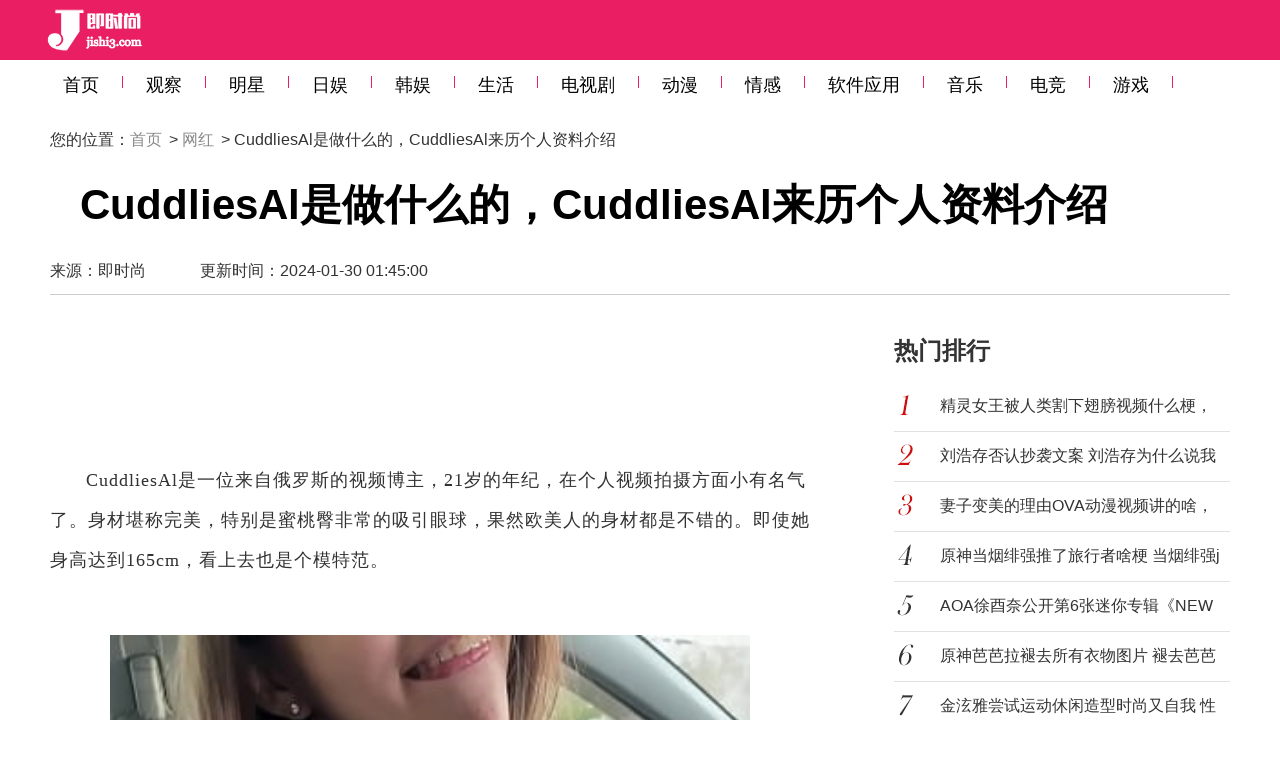

--- FILE ---
content_type: text/html
request_url: https://www.jishi3.com/celebrity/068714752102.html
body_size: 7495
content:
<!DOCTYPE html PUBLIC "-//W3C//DTD XHTML 1.0 Transitional//EN""http://www.w3.org/TR/xhtml1/DTD/xhtml1-transitional.dtd">
<html xmlns="http://www.w3.org/1999/xhtml"> 
<head>   
    <meta http-equiv="Content-Type" content="text/html; charset=utf-8">
    <meta http-equiv="Cache-Control" content="no-transform"/>
    <meta http-equiv="Cache-Control" content="no-siteapp"/>
    <meta http-equiv="X-UA-Compatible" content="IE=edge,chrome=1"/>
    <meta name="renderer" content="webkit"/>    
    <title>CuddliesAl是做什么的，CuddliesAl来历个人资料介绍_即时尚</title>
    <meta name="keywords" content="CuddliesAl">
    <meta name="description" content="CuddliesAl是一位来自俄罗斯的视频博主，21岁的年纪，在个人视频拍摄方面小有名气了。身材堪称完美，特别是蜜桃臀非常的吸引眼球，果然欧美   ">
    <meta name="mobile-agent" content="format=xhtml;url=https://m.jishi3.com/celebrity/068714752102.html">
    <meta name="mobile-agent" content="format=html5;url=https://m.jishi3.com/celebrity/068714752102.html">
    <link href="/sta/css/show_content.css" rel="stylesheet" media="screen" type="text/css">
    <link rel="alternate" href="https://m.jishi3.com/celebrity/068714752102.html" />
    <script data-ad-client="ca-pub-8380581349069002" async src="https://pagead2.googlesyndication.com/pagead/js/adsbygoogle.js"></script>
    <script type="text/javascript" src="/sta/js/uaredirect.js"></script>
    
    <script>
    uaredirect(location.href.replace(/(http|https):\/\/www/, 'https://m'));
    </script>  
    <script>
(function(){
var el = document.createElement("script");
el.src = "https://lf1-cdn-tos.bytegoofy.com/goofy/ttzz/push.js?596ac9a77cbd62a7d636fecbd8ea1dc16008be35d3aa4b8fc28d959eee7f7b82c112ff4abe50733e0ff1e1071a0fdc024b166ea2a296840a50a5288f35e2ca42";
el.id = "ttzz";
var s = document.getElementsByTagName("script")[0];
s.parentNode.insertBefore(el, s);
})(window)
</script>
</head>
<!--
 oncontextmenu="return false" onselectstart="return false" ondragstart="return false" onbeforecopy="return false" oncopy=document.selection.empty() onselect=document.selection.empty()
-->
<BODY class="content">
<script type="text/javascript">
    try {
        $(document).bind("contextmenu", function () {
            return false;
        });
        $(document).bind("selectstart", function () {
            return false;
        });
    } catch (e) {
    }
</script>
<!--header-->

   <div class="j3-head">
    <div class="logo_top">
        <a href="/">
            <img src="//www.jishi3.com/sta/images/yulelogo.png">
        </a>
    </div>
</div>

<!--top_logo-->
<div class="nav-wrap">
    <div class="nav1 w1180" style="overflow: initial;">
        <ul class="nav">
            <li id="nav-sy nav2_list"><a href="/">首页</a> <i></i></li>
                                      
              <li>
                <a href="https://www.jishi3.com/hot/">观察</a><i></i>
              </li>
                        
              <li>
                <a href="https://www.jishi3.com/star/">明星</a><i></i>
              </li>
                        
              <li>
                <a href="https://www.jishi3.com/jp/">日娱</a><i></i>
              </li>
                        
              <li>
                <a href="https://www.jishi3.com/kr/">韩娱</a><i></i>
              </li>
                        
              <li>
                <a href="https://www.jishi3.com/life/">生活</a><i></i>
              </li>
                        
              <li>
                <a href="https://www.jishi3.com/tv/">电视剧</a><i></i>
              </li>
                        
              <li>
                <a href="https://www.jishi3.com/acg/">动漫</a><i></i>
              </li>
                        
              <li>
                <a href="https://www.jishi3.com/love/">情感</a><i></i>
              </li>
                        
              <li>
                <a href="https://www.jishi3.com/app/">软件应用</a><i></i>
              </li>
                        
              <li>
                <a href="https://www.jishi3.com/music/">音乐</a><i></i>
              </li>
                        
              <li>
                <a href="https://www.jishi3.com/esport/">电竞</a><i></i>
              </li>
                        
              <li>
                <a href="https://www.jishi3.com/game/">游戏</a><i></i>
              </li>
                                       </ul>
        <div class="ks ks-btn ks123">


        </div>
    </div>
</div><!--navwrap-->
<div id="content">
    <div class="clear mb40">
        <div class="w1180">
            <div class="crumbs">
                <ul class="clear">
                    <i></i>
                    您的位置：<a href="/">首页</a> &gt; <a href="https://www.jishi3.com/celebrity/">网红</a> > CuddliesAl是做什么的，CuddliesAl来历个人资料介绍                </ul>
            </div>
            <!--面包屑导航-->
            <div class="biao">
                <h1 class="newtit">CuddliesAl是做什么的，CuddliesAl来历个人资料介绍</h1>
				
            </div>
            <div class="w1180 art-guide c-title">
                <p class="fl">
                    来源：<a href="/">即时尚</a> <span> 更新时间：2024-01-30 01:45:00</span>
                </p>
            </div>
        </div>
    </div>
    <!--内容头部标题-->
    <div class="w1180" id="main">
        <div class="w760 fl">
            <div style="margin:10px 0">
              <script async src="https://pagead2.googlesyndication.com/pagead/js/adsbygoogle.js"></script>
              <!-- j3_left_1 -->
              <ins class="adsbygoogle"
                   style="display:inline-block;width:760px;height:90px"
                   data-ad-client="ca-pub-8380581349069002"
                   data-ad-slot="1729720420"></ins>
              <script>
                   (adsbygoogle = window.adsbygoogle || []).push({});
              </script>
            </div>
            <div id="icontent">		
              <p>CuddliesAl是一位来自俄罗斯的视频博主，21岁的年纪，在个人视频拍摄方面小有名气了。身材堪称完美，特别是蜜桃臀非常的吸引眼球，果然欧美人的身材都是不错的。即使她身高达到165cm，看上去也是个模特范。</p>
<p align="center"><img align="" alt="CuddliesAl是做什么的，CuddliesAl来历个人资料介绍" border="0" src="https://pic.rmb.bdstatic.com/bjh/240131/news/66f600b9dc40f645651779533a0abe505633.jpeg" width="352" /></p>
<p>CuddliesAl的作品，看起来不是那种随便拍点视频就好的博主，真的是用心在做事，质量非常高，要求自己达到一定水准。有意思的是，她通常都选择不露脸，有点好奇她是出于什么考虑呢?可能是为了保护隐私。不过，如果你是X站的RED会员就能够看到她露脸的视频。毕竟RED会员可是付费的，应该有一些特殊待遇。</p>
<p>目前，CuddliesAl是单身!而且她可是个对女性情有独钟的姑娘，也许是在她人生中有一些特殊的经历或者观点吧，还有纹身似乎并不在她的审美范围内。</p>
                    	            </div>

             <div class="d_page mb20">
              
            </div>
            <div style="margin:10px 0">
              <script async src="https://pagead2.googlesyndication.com/pagead/js/adsbygoogle.js"></script>
              <!-- j3_pc_left_2 -->
              <ins class="adsbygoogle"
                   style="display:block"
                   data-ad-client="ca-pub-8380581349069002"
                   data-ad-slot="1611775707"
                   data-ad-format="auto"
                   data-full-width-responsive="true"></ins>
              <script>
                   (adsbygoogle = window.adsbygoogle || []).push({});
              </script>
            </div>
            


            <div class="w760 cag-right bordernone">
                <div class="title w760 tent-title">
                    <i></i>
                    <div class="l-nav">
                        相关<span>阅读</span>
                    </div>
                </div>
                <div class="w760 listtwo mb20" id="infov">
                                                                                                                                                
                         
                                                
                                            <dl>
                        <dt class="fl w225">
                            <a href="https://www.jishi3.com/celebrity/41822.html" target="_blank" title="聂小雨为什么叫海后 聂小雨海后是什么梗什么意思成名史如何" style="display: block; width: 225px; height: 150px; background: url(https://pic.rmb.bdstatic.com/bjh/down/b3fd86d84e3ecc393de8dc3d517706d6.jpeg); background-size: cover;">
                            </a>
                        </dt>
                        <dd class="fr w515">
                            <h3 class="f22">
                                <a href="https://www.jishi3.com/celebrity/41822.html" target="_blank" title="聂小雨为什么叫海后 聂小雨海后是什么梗什么意思成名史如何">聂小雨为什么叫海后 聂小雨海后是什么梗什么意思</a>
                            </h3>
                            <p>聂小雨之所以被大家叫海后的原因是，就是暗指她有很多备胎的意思。聂小雨起初凭借着一身旗袍获得人气走红，但后来逐渐沉寂，聂小雨...<a class="more" href="https://www.jishi3.com/celebrity/41822.html">更多</a></p>
                            <span>
           
              </span>
                        </dd>
                    </dl>
                                                         </div>
            </div>
            <!--相关阅读-->
            <div class="w760 mb20 cag-right bordernone">
                <div class="title w760 tent-title">
                    <i></i>
                    <div class="l-nav">
                        热门<span>推荐</span>
                    </div>
                </div>
                <div class="w760 border listone">
                     
                                        <dl class="fl" >
                    <dt>
                            <a href="https://www.jishi3.com/bagua/43133.html" target="_blank" title="全球最脏的人被迫洗澡后去世 还是不要轻易改变他人的生活习惯" style="display: block; width: 225px; height: 150px; background: url(https://pic.rmb.bdstatic.com/bjh/news/f63a137af3d7ba4d388bce951d00b92a9326.png); background-size: cover;">
                            </a>
                    </dt>
                    <dd>
                        <a href="https://www.jishi3.com/bagua/43133.html" target="_blank" title="全球最脏的人被迫洗澡后去世 还是不要轻易改变他人的生活习惯">全球最脏的人被迫洗澡后去世 </a>
                    </dd>
                    </dl>
                                        <dl class="fl" >
                    <dt>
                            <a href="https://www.jishi3.com/news/41353.html" target="_blank" title="长沙50岁女子包养男模花了89万想要回 不能跟富婆一辈子在一起吗" style="display: block; width: 225px; height: 150px; background: url(https://pic.rmb.bdstatic.com/bjh/a9672ff265f2d59d62332290d0820140.png); background-size: cover;">
                            </a>
                    </dt>
                    <dd>
                        <a href="https://www.jishi3.com/news/41353.html" target="_blank" title="长沙50岁女子包养男模花了89万想要回 不能跟富婆一辈子在一起吗">长沙50岁女子包养男模花了89万</a>
                    </dd>
                    </dl>
                                        <dl class="fr" >
                    <dt>
                            <a href="https://www.jishi3.com/news/42073.html" target="_blank" title="上海一保姆误扔3枚钻戒价值20万 最后靠垃圾中转站的工作人员帮忙成功找到" style="display: block; width: 225px; height: 150px; background: url(https://pic.rmb.bdstatic.com/bjh/708e82b98e3594a5aa88537345ba6768.png); background-size: cover;">
                            </a>
                    </dt>
                    <dd>
                        <a href="https://www.jishi3.com/news/42073.html" target="_blank" title="上海一保姆误扔3枚钻戒价值20万 最后靠垃圾中转站的工作人员帮忙成功找到">上海一保姆误扔3枚钻戒价值20</a>
                    </dd>
                    </dl>
                                        <dl class="fl" >
                    <dt>
                            <a href="https://www.jishi3.com/news/41314.html" target="_blank" title="官方回应下高速被要牛的阴性证明 牛也需要做核酸检测吗" style="display: block; width: 225px; height: 150px; background: url(https://pic.rmb.bdstatic.com/bjh/down/9edd351905254376f9b1f542aa13ff74.jpeg); background-size: cover;">
                            </a>
                    </dt>
                    <dd>
                        <a href="https://www.jishi3.com/news/41314.html" target="_blank" title="官方回应下高速被要牛的阴性证明 牛也需要做核酸检测吗">官方回应下高速被要牛的阴性证</a>
                    </dd>
                    </dl>
                                        <dl class="fl" >
                    <dt>
                            <a href="https://www.jishi3.com/news/40774.html" target="_blank" title="乌克兰军队在马里乌波尔学习孙子兵法是真的吗 看来孙子兵法对现代战争不管用" style="display: block; width: 225px; height: 150px; background: url(https://pic.rmb.bdstatic.com/bjh/down/e454d2096cc43781a6d9401f18576b8a.jpeg); background-size: cover;">
                            </a>
                    </dt>
                    <dd>
                        <a href="https://www.jishi3.com/news/40774.html" target="_blank" title="乌克兰军队在马里乌波尔学习孙子兵法是真的吗 看来孙子兵法对现代战争不管用">乌克兰军队在马里乌波尔学习孙</a>
                    </dd>
                    </dl>
                                        <dl class="fr" >
                    <dt>
                            <a href="https://www.jishi3.com/bagua/42934.html" target="_blank" title="6岁女孩天生爆炸头称不想上学 网友表示这发型还是很酷的" style="display: block; width: 225px; height: 150px; background: url(https://pic.rmb.bdstatic.com/bjh/d05338d2d6669b536eaf725644e881b64920.png); background-size: cover;">
                            </a>
                    </dt>
                    <dd>
                        <a href="https://www.jishi3.com/bagua/42934.html" target="_blank" title="6岁女孩天生爆炸头称不想上学 网友表示这发型还是很酷的">6岁女孩天生爆炸头称不想上学</a>
                    </dd>
                    </dl>
                                        <dl class="fl" >
                    <dt>
                            <a href="https://www.jishi3.com/news/41690.html" target="_blank" title="中国女子在法国因加班太久被HR约谈 在法国加班工作犯法吗" style="display: block; width: 225px; height: 150px; background: url(https://pic.rmb.bdstatic.com/bjh/6f58db58cbfc63853bb96d4cb08a03f1.png); background-size: cover;">
                            </a>
                    </dt>
                    <dd>
                        <a href="https://www.jishi3.com/news/41690.html" target="_blank" title="中国女子在法国因加班太久被HR约谈 在法国加班工作犯法吗">中国女子在法国因加班太久被HR</a>
                    </dd>
                    </dl>
                                        <dl class="fl" >
                    <dt>
                            <a href="https://www.jishi3.com/bagua/42946.html" target="_blank" title="女子用狗狗拉粑粑照给狗办证 遭到网友“嘲笑”且5年以后才能换照片" style="display: block; width: 225px; height: 150px; background: url(https://pic.rmb.bdstatic.com/bjh/0c8400374bb0bf051faa549a378a923e9065.png); background-size: cover;">
                            </a>
                    </dt>
                    <dd>
                        <a href="https://www.jishi3.com/bagua/42946.html" target="_blank" title="女子用狗狗拉粑粑照给狗办证 遭到网友“嘲笑”且5年以后才能换照片">女子用狗狗拉粑粑照给狗办证 </a>
                    </dd>
                    </dl>
                                        <dl class="fr" >
                    <dt>
                            <a href="https://www.jishi3.com/news/41062.html" target="_blank" title="美国12岁儿童持枪抢劫加油站 女店员很震惊随后男孩被逮捕直言不是为了钱" style="display: block; width: 225px; height: 150px; background: url(https://pic.rmb.bdstatic.com/bjh/down/1618c3700562f41cfb37acc551f0c7fb.jpeg); background-size: cover;">
                            </a>
                    </dt>
                    <dd>
                        <a href="https://www.jishi3.com/news/41062.html" target="_blank" title="美国12岁儿童持枪抢劫加油站 女店员很震惊随后男孩被逮捕直言不是为了钱">美国12岁儿童持枪抢劫加油站 </a>
                    </dd>
                    </dl>
                                                        </div>
            </div>
            <div class="w760 cag-right mb20">
                <div class="backHome_mod w760">
                    <a href="/" target="_blank">返回首页</a>
                    <a href="//www.jishi3.com/ent/" target="_blank" class="backHome-noFirst">返回娱乐</a>
                </div>
            </div>
     
            <!--推荐结束--> </div>
        <!--content-left-->
        <div class="w360 fr">
          


            <!-- 热门排行、编辑推荐开始 -->
            <div class="tab-rank">
                <div style="margin-bottom:15px;">
                 <span style="font-size:24px;font-weight:bold;">热门排行</span>
                </div>
                <div class="tab-list">
                    <div class="item item01">
                                                                                                                                                                                                                                                                                                                                                                                                                                                                                                                                                                                                                                                                                                                        <div class="item-ul">
                            <ul>
                                                                                                                                                             <li><a href="https://www.jishi3.com/bagua/0342694753560.html" target="_blank"
                                       title="精灵女王被人类割下翅膀视频什么梗，残忍割下玛琳菲森的翅膀">精灵女王被人类割下翅膀视频什么梗，残忍割</a></li>
                                                                                                                               <li><a href="https://www.jishi3.com/star/41155.html" target="_blank"
                                       title="刘浩存否认抄袭文案 刘浩存为什么说我没有抄袭">刘浩存否认抄袭文案 刘浩存为什么说我没有</a></li>
                                                                                                                               <li><a href="https://www.jishi3.com/acg/0672694754757.html" target="_blank"
                                       title="妻子变美的理由OVA动漫视频讲的啥，雷火剑旧番剧妻子变漂亮的原因">妻子变美的理由OVA动漫视频讲的啥，雷火剑</a></li>
                                                                                                                               <li><a href="https://www.jishi3.com/game/0750445057.html" target="_blank"
                                       title="原神当烟绯强推了旅行者啥梗 当烟绯强j推倒了旅行者同人文小说故事">原神当烟绯强推了旅行者啥梗 当烟绯强j推</a></li>
                                                                                                                               <li><a href="https://www.jishi3.com/music/31261.html" target="_blank"
                                       title="AOA徐酉奈公开第6张迷你专辑《NEW MOON》复出个人预告图像">AOA徐酉奈公开第6张迷你专辑《NEW MOON》</a></li>
                                                                                                                               <li><a href="https://www.jishi3.com/game/0302046231.html" target="_blank"
                                       title="原神芭芭拉褪去所有衣物图片 褪去芭芭拉的外衣服图是什么样子">原神芭芭拉褪去所有衣物图片 褪去芭芭拉的</a></li>
                                                                                                                               <li><a href="https://www.jishi3.com/dapei/35713.html" target="_blank"
                                       title="金泫雅尝试运动休闲造型时尚又自我 性感十足不愧是小野马">金泫雅尝试运动休闲造型时尚又自我 性感十</a></li>
                                                                                                                                                                                                                                                                                                                                                 
                            </ul>
                        </div>
                    </div>
                </div>
            </div>
          
            <div class="bl10"></div>   
            <!-- 热门排行、编辑推荐结束 -->
            <div class="tab-zt">
                <div style="margin-bottom:15px;">
                 <span style="font-size:24px;font-weight:bold;">每日推荐</span>
                </div>
                <div class="tab-list">
                    <div class="item item01">
                                                                                                                                                                                                                                                                                                                                                                                                                                                                       <div class="img-title">
                            <a href="https://www.jishi3.com/kr/31719.html" target="_blank" title="OH MY GIRL成为话题的《Queendom》演出是展现新魅力的机会新的开始" style="display: block; width: 336px; height: 225px; background: url(https://n.sinaimg.cn/sinacn10110/99/w540h359/20191222/aaae-ikyziqx3708781.jpg); background-size: cover;">
                            </a>
                            <span class="text3 title-bg"></span>
                            <span class="text3">
                                <a href="https://www.jishi3.com/kr/31719.html" target="_blank" title="OH MY GIRL成为话题的《Queendom》演出是展现新魅力的机会新的开始">OH MY GIRL成为话题的《Queendom》演出是展现</a>
                            </span>
                        </div>
                                                                                                                                                                                                                           
                        <ul style="height:auto;">
                                                                                                                                                                                                                                                                                                                                                                                                                                                                                                                                                                                <li>
                  
                                    <a href="https://www.jishi3.com/star/0245147018.html" target="_blank"
                                       title="话剧演员为什么演技好 话剧演员比影视演员更厉害吗">话剧演员为什么演技好 话剧演员比影视演员更厉</a>
                            
                            </li>
                                                                                                            <li>
                  
                                    <a href="https://www.jishi3.com/game/025854751543.html" target="_blank"
                                       title="原神菲谢尔为什么叫小艾咪，是什么梗意思称号由来">原神菲谢尔为什么叫小艾咪，是什么梗意思称号由</a>
                            
                            </li>
                                                                                                            <li>
                  
                                    <a href="https://www.jishi3.com/game/44186.html" target="_blank"
                                       title="原神病娇心海给空挤鱼子啥梗 病娇心海给旅行者空喂鱼子酱同人小说车文故事">原神病娇心海给空挤鱼子啥梗 病娇心海给旅行者</a>
                            
                            </li>
                                                        
                            
                                                                                     
                      <li><a href="https://www.jishi3.com/game/051304751902.html" target="_blank"
                                       title="ba玩家是什么意思，说的是哪个游戏的玩家">ba玩家是什么意思，说的是哪个游戏的玩家</a></li>
                                      
                      <li><a href="https://www.jishi3.com/tv/026504752006.html" target="_blank"
                                       title="繁花汪小姐为什么要集邮票，就是外贸员为啥还弄邮票">繁花汪小姐为什么要集邮票，就是外贸员为啥</a></li>
                                      
                      <li><a href="https://www.jishi3.com/acg/032974751814.html" target="_blank"
                                       title="有喜欢看漫画的爱好算二次元吗，或者只是偶尔看看漫画也算吗">有喜欢看漫画的爱好算二次元吗，或者只是偶</a></li>
                                                                                               
                        </ul>
                    </div>
                </div>
            </div>
     <div class="bl10"></div>  


<!-- 			<div class="search-hot" style="width:336px;">
					<div class="title01">热门搜索</div>
					<div class="box">
					                                        					</div>
			</div> -->
 
      <div class="bl10"></div>

        </div>

        <!--content-right-->
    </div>
    <!--w1180-1-end-->
</div>
<!--id=content-->

<div id="footer" class="bottom">
    <div class="w1180 footer-b">
        <div class="w1180 footer" style="padding-bottom:30px">
            <div  class="footer-left">
                <p>
                <a href="#" target="_blank" >关于我们</a>|
                <a href="#" target="_blank" >联系我们</a>|
                <a href="#" target="_blank" >团队合作</a>|
                <a href="#" target="_blank" >广告合作</a>|
               <a href="https://www.jishi3.com/album/" target="_blank" >它说</a>
                </p>
                <p style=" margin-top: 15px;">客服QQ：3013525309 &nbsp;&nbsp;邮箱:sakuratity@gmail.com</p>
                <p>Copyright©2019 jishi3.com Inc. All Rights Reserved. 版权所有</p>
                <p>即时尚部分图文和文字来源互联网，版权归创作人所有，如有冒犯，请马上联系我们，将会在48小时内给纠正或删除。</p>
            </div>
            <div  class="footer-right">
            <!-- <strong>扫一扫加关注</strong> -->
            <dl>
                <!-- <dt><a ><img src=""></a></dt> -->
                <dd>
                    客服QQ: 请在线留言或者邮件<br>
                    联系邮箱：sakuratity@gmail.com<br>
                    联系QQ：:3013525309<br>
                </dd>
            </dl>
            </div>
        </div>
    </div>
</div>
   
<!--footer-->
<script>
  (function(){
      var bp = document.createElement('script');
      var curProtocol = window.location.protocol.split(':')[0];
      if (curProtocol === 'https') {
          bp.src = 'https://zz.bdstatic.com/linksubmit/push.js';        
      }
      else {
          bp.src = 'http://push.zhanzhang.baidu.com/push.js';
      }
      var s = document.getElementsByTagName("script")[0];
      s.parentNode.insertBefore(bp, s);
  })();
  </script>


<script>
var _hmt = _hmt || [];
(function() {
  var hm = document.createElement("script");
  hm.src = "https://hm.baidu.com/hm.js?abebde520c86b783d0b66eda36f1120d";
  var s = document.getElementsByTagName("script")[0]; 
  s.parentNode.insertBefore(hm, s);
})();
</script>

  <!-- Global site tag (gtag.js) - Google Analytics -->
<script async src="https://www.googletagmanager.com/gtag/js?id=UA-143605571-3"></script>
<script>
  window.dataLayer = window.dataLayer || [];
  function gtag(){dataLayer.push(arguments);}
  gtag('js', new Date());

  gtag('config', 'UA-143605571-3');
</script>

  <script language="JavaScript" src="https://adm.jishi3.com/api.php?op=count&id=52102&modelid=1"></script>
  
</body>
</html>

--- FILE ---
content_type: text/html; charset=utf-8
request_url: https://www.google.com/recaptcha/api2/aframe
body_size: 266
content:
<!DOCTYPE HTML><html><head><meta http-equiv="content-type" content="text/html; charset=UTF-8"></head><body><script nonce="waSYdffmaoIhNs-qKn-LHg">/** Anti-fraud and anti-abuse applications only. See google.com/recaptcha */ try{var clients={'sodar':'https://pagead2.googlesyndication.com/pagead/sodar?'};window.addEventListener("message",function(a){try{if(a.source===window.parent){var b=JSON.parse(a.data);var c=clients[b['id']];if(c){var d=document.createElement('img');d.src=c+b['params']+'&rc='+(localStorage.getItem("rc::a")?sessionStorage.getItem("rc::b"):"");window.document.body.appendChild(d);sessionStorage.setItem("rc::e",parseInt(sessionStorage.getItem("rc::e")||0)+1);localStorage.setItem("rc::h",'1769370213668');}}}catch(b){}});window.parent.postMessage("_grecaptcha_ready", "*");}catch(b){}</script></body></html>

--- FILE ---
content_type: text/css
request_url: https://www.jishi3.com/sta/css/show_content.css
body_size: 17779
content:
@charset"utf-8"; /* CSS Document */
h1, h2, h3, h4, h5, h6, p, dl, dt, dd, ul, li, div, img, form, input, table, tr, td, a, select, button, figure {
    margin: 0px;
    padding: 0px;
    border: 0px;
    list-style: none;
}

body {
    padding: 0;
    margin: 0px;
    background: #fff;
    font-family: "Arial", "Microsoft Yahei";
    font-size: 14px;
    color: #333;
    overflow-x: hidden;
}

a {
    text-decoration: none;
    color: #333;
}

a:link {
    text-decoration: none;
}

a:hover {
    text-decoration: none;
    color: #dc0000;
}

.clear {
    zoom:1 }

/*header*/
.head {
    width: 100%;
    height: 40px;
    background: #f8f8f8;
    border-bottom: 1px solid #c9cacb;
}

.header .tit {
    width: 630px;
    overflow: hidden;
}

.header .tit a {
    padding: 0 15px;
    float: left;
    line-height: 40px;
    color: #666;
}

.header .tit a:hover, .tit-r a:hover {
    color: #dc0000;
}

.header .tit .t-h {
    background: url(/sta/images/t-h.gif) no-repeat top right;
}

.tit-r {
    width: 355px;
    overflow: hidden;
    margin-top: 12px;
    height: 16px;
    line-height: 16px;
    font-size: 12px;
}

.tit-r a {
    color: #666;
    padding: 0 25px;
}

.tit-jmd {
    background: url(/sta/images/t-r.png) no-repeat 0 0;
    text-indent: 1em;
    height: 16px;
}

.tit-jr {
    background: url(/sta/images/t-r.png) no-repeat 0 -16px;
    text-indent: 1em;
    height: 16px;
}

.tit-yd {
    background: url(/sta/images/t-r.png) no-repeat 0 -32px;
    text-indent: 1em;
    height: 16px;
}

.tit-sq {
    background: url(/sta/images/t-r.png) no-repeat 0 -48px;
    text-indent: 1em;
    height: 16px;
}

.tit-jmd:hover {
    background: url(/sta/images/t-rhover.png) no-repeat 0 0;
    text-indent: 1em;
    height: 16px;
}

.tit-jr:hover {
    background: url(/sta/images/t-rhover.png) no-repeat 0 -16px;
    text-indent: 1em;
    height: 16px;
}

.tit-yd:hover {
    background: url(/sta/images/t-rhover.png) no-repeat 0 -32px;
    text-indent: 1em;
    height: 16px;
}

.tit-sq:hover {
    background: url(/sta/images/t-rhover.png) no-repeat 0 -48px;
    text-indent: 1em;
    height: 16px;
}

#content_right_box {
    width: 200px;
    height: 200px;
    float: right;
}

.nav-wrap {
    width: 100%;
    height: 50px;
    line-height: 50px;
    background: #fff;
    font-size: 18px;
    color: #000;
}

.nav1 {
    position: relative;
}

.nav {
    float: left;
    width: 1161px;
    overflow: hidden;
    color: #fff;
}

.nav li {
    float: left;
}

.nav li a {
    display: block;
    float: left;
    color: #000;
    height: 50px;
    line-height: 50px;
    padding: 0 13px;
    text-align: center;
    position: relative;
}

.nav li a:hover {
    background: #e91e63b8;
    color: #fff;
}

.nav .navhot {
    background: url(/sta/images/navhot.gif) no-repeat right top;
}

.nav i {
    height: 12px;
    width: 1px;
    display: inline-block;
    float: left;
    background: #e91e63;
    margin: 16px 10px 0;
}

.nav2_list {
    font-size: 16px;
}

.sc-nav {
    background: #fff;
    zoom:1; width: 1180px;
    margin: 0 auto;
}

.sc-nav ul li {
    float: left;
    padding: 0 20px;
    text-align: center;
}

.sc-nav ul li a:hover {
    color: #f40000;
}

.sc-nav ul {
    padding-bottom: 15px;
    text-align: center;
    width: auto;
}

.nav-ss ul {
    margin-left: 180px
}

.nav-mr ul {
    margin-left: 200px
}

.nav-jk ul {
    margin-left: 250px
}

.nav-qg ul {
    margin-left: 350px
}

.nav-lz ul {
    margin-left: 450px
}

.nav-qc ul {
    margin-left: 640px
}

.sya {
    background: #f40000;
}

.ks-btn {
    width: 45px;
    height: 45px;
    position: relative;
    float: right
}

.ks {
    position: absolute;
    right: 0;
    top: 0px;
    z-index: 99;
}

.ks .search {
    position: absolute;
    top: 10px;
    right: 20px;
    border: 0;
    cursor: pointer;
    text-indent: -10000px;
    float: right;
    outline: 0;
}

.ks .search {
    background: url(/sta/images/select.png) no-repeat;
    width: 26px;
    height: 26px;
}

.ks-btn .inpTxt {
    display: none;
}

/*focus*/
.focus-wrap .focus {
    position: relative;
    width: 830px;
    height: 465px;
    overflow: hidden;
}

.focus-wrap .focus .bd {
    position: relative;
    z-index: 0;
}

.focus-wrap .focus .bd li {
    position: relative;
}

.focus-wrap .focus .bd li .tit {
    font-size: 16px;
    text-align: center;
    padding: 0 10px;
    position: absolute;
    bottom: 20px;
    left: 25px;
    color: #fff;
    background: url(/sta/images/black-bg.png) repeat-x;
    width: 760px;
    height: 130px;
}

.focus-wrap .focus .bd li .tit p {
    font-size: 24px;
    line-height: 60px;
    height: 60px;
    overflow: hidden
}

.focus-wrap .focus .bd li .tit span {
    display: block;
    height: 30px;
    line-height: 30px;
    overflow: hidden;
}

.focus-wrap .focus .hd {
    position: absolute;
    bottom: 40px;
    right: 335px;
    z-index: 1;
}

.focus-wrap .focus .hd li {
    display: inline-block;
    cursor: pointer;
    background: #fff;
    width: 30px;
    height: 8px;
    text-indent: -9999px;
    overflow: hidden;
    margin: 0 5px;
}

.focus-wrap .focus .hd li.on {
    background: #f40000;
}

.focus-wrap .push {
    width: 383px;
    height: 467px;
}

.hot-dl {
    position: relative;
}

.hot-dl dd {
    background: url(/sta/images/black-bg.png) repeat;
    margin: 0 15px;
    padding: 15px;
    width: 250px;
    overflow: hidden;
    line-height: 30px;
    position: absolute;
    bottom: 20px;
}

.hot-dl dd a {
    color: #fff;
    font-size: 18px;
}

/*left-tab*/
.tabnav {
    text-align: center;
}

.tabnav>ul {
    display: table;
    margin: 0 auto;
    font-size: 22px;
    width: 830px;
}

.tabnav li {
    display: inline-block;
    float: left
}

.tabnav ul a {
    display: block;
    padding: 5px 22px;
    color: #000s;
}

.tabnav ul li.on a {
    background-color: #f40000;
    color: #fff;
}

.tabcon ul li {
    display: none;
}

.tabcon ul li.on {
    display: block;
}

.newlist dl {
    padding: 45px 0;
    overflow: hidden;
    border-bottom: 1px solid #ddddde
}

.newlist dl:hover {
    background: #fbfbfb;
}

.newlist dl dd h2 {
    font-size: 20px;
    height: 60px;
    line-height: 40px;
}

.newlist dl dd p {
    color: #555;
    line-height: 28px;
    margin-bottom: 20px;
    font-size: 15px;
}

.newlist dl dd span {
    padding: 10px 0;
    display: block;
    color: #666;
    height: 24px;
    line-height: 24px;
}

.newlist dl dd span em {
    float: left;
    font-style: normal;
    display: block;
    height: 24px;
    margin-right: 20px;
    line-height: 24px;
    background: #eaeaea;
    padding: 0 15px;
}

.newlist dl dd span em:hover {
    background: #f40000;
    color: #fff;
    height: 24px;
    padding: 0 15px;
}

.newlist dl dd span i {
    background: url(/sta/images/titlelistbg.png) no-repeat 0px -48px;
    padding-left: 20px;
    height: 14px;
    overflow: hidden;
    font-style: normal;
}

.backfirst {
    float: left;
    display: block;
    width: 114px;
    background: #fff url(/sta/images/backfirst.jpg) 20px 4px no-repeat;
    text-indent: 24px;
    height: 30px;
    line-height: 30px;
    border: 1px solid #f0f0f0;
    text-align: center;
    font-size: 13px;
    color: #888
}

.morelist {
    background: #fff;
    margin-left: 114px;
    cursor: pointer;
    height: 30px;
    font-size: 13px;
    color: #888;
    line-height: 30px;
    text-align: center;
    display: block;
    border: 1px solid #f0f0f0;
}

.morelist:hover {
    background: #f5f5f5;
    color: #888;
}

/*right*/
.cag-right .title h3,.cag-right .title .l-nav {
    font-size: 24px;
    font-weight: normal;
    margin-bottom: 5px;
}

.cag-right .title h3 span,.cag-right .title .l-nav span{
    color: #f40000;
}

.cag-right .title i {
    display: block;
    background: url(/sta/images/titlelistbg.png) repeat-x 0px -64px;
    width: auto;
    height: 5px;
}

ul.list li {
    height: 75px;
    overflow: hidden;
    border-bottom: 1px solid #ddddde;
    padding: 30px 0;
}

ul.list li:hover {
    background: #fbfbfb;
}

ul.list li a {
    display: block;
}

ul.list li a em {
    display: block;
    width: 110px;
    height: 75px;
    overflow: hidden;
    float: right;
    margin-left: 10px;
}

ul.list li img {
    width: auto;
    height: 75px;
}

ul.list li p {
    display: block;
    height: 40px;
    line-height: 20px;
    overflow: hidden;
}

ul.list li span {
    font-size: 12px;
    display: block;
    color: #999;
    margin-top: 15px;
}

.paihang ul {
    font-size: 16px;
}

.paihang ul li {
    height: 40px;
    line-height: 40px;
    background: #fbfbfb;
    margin: 10px 0;
    overflow: hidden;
}

.paihang ul li:hover {
    background: #eaeaea
}

.paihang ul li:nth-child(1) a {
    background: url(/sta/images/num.png) no-repeat 0 -12px;
    height: 40px;
    padding-left: 35px;
    line-height: 40px;
}

.paihang ul li:nth-child(2) a {
    background: url(/sta/images/num.png) no-repeat 0 -51px;
    height: 40px;
    padding-left: 35px;
    line-height: 40px;
}

.paihang ul li:nth-child(3) a {
    background: url(/sta/images/num.png) no-repeat 0 -92px;
    height: 40px;
    padding-left: 35px;
    line-height: 40px;
}

.paihang ul li:nth-child(4) a {
    background: url(/sta/images/num.png) no-repeat 0 -132px;
    height: 40px;
    padding-left: 35px;
    line-height: 40px;
}

.paihang ul li:nth-child(5) a {
    background: url(/sta/images/num.png) no-repeat 0 -173px;
    height: 40px;
    padding-left: 35px;
    line-height: 40px;
}

.paihang ul li:nth-child(6) a {
    background: url(/sta/images/num.png) no-repeat 0 -212px;
    height: 40px;
    padding-left: 35px;
    line-height: 40px;
}

.paihang ul li:nth-child(7) a {
    background: url(/sta/images/num.png) no-repeat 0 -253px;
    height: 40px;
    padding-left: 35px;
    line-height: 40px;
}

.paihang ul li:nth-child(8) a {
    background: url(/sta/images/num.png) no-repeat 0 -291px;
    height: 40px;
    padding-left: 35px;
    line-height: 40px;
}

.paihang ul li:nth-child(9) a {
    background: url(/sta/images/num.png) no-repeat 0 -332px;
    height: 40px;
    padding-left: 35px;
    line-height: 40px;
}

.paihang ul li:nth-child(10) a {
    background: url(/sta/images/num.png) no-repeat 0 -373px;
    height: 40px;
    padding-left: 35px;
    line-height: 40px;
}

.tuku {
    background: #000;
    padding: 15px;
}

.tuku .title {
    background: url(/sta/images/tukutitle.png) no-repeat left center;
    text-align: center;
    color: #fff;
    font-size: 24px;
    height: 30px;
    line-height: 30px;
}

.tuku .hot-dl {
    width: 280px;
    height: 422px;
    overflow: hidden;
}

/*footer*/
#footer {
    width: 100%;
    background: #e91e63;
    text-align: center;
    font-weight: normal;
    color: #fff;
    font-size: 13px;
}

#footer p {
    line-height: 30px;
    color: #fff;
}

#footer .footer .w225 {
    background: url(/sta/images/weixin.jpg) no-repeat;
    width: 145px;
    height: 145px;
}

#footer ul.w920 li {
    float: left;
    width: 130px;
    text-align: center;
    height: 40px;
    line-height: 40px;
}

#footer ul.w920 li a {
    color: #a6a3a3;
    display: block;
}

#footer ul.w920 li a:hover {
    background: #333;
}

.footer-b {
    padding-top: 20px;
}

.footer-t {
    width: 100%;
    background: #7a1801
}

.mFooter_T {
    padding-top: 30px;
    padding-bottom: 35px;
    position: relative;
    margin: auto;
}

.mFooter_T ul {
    width: 100%;
    display: block;
    overflow: hidden
}

.mFooter_T li {
    width: 210px;
    color: #fff;
    padding-left: 25px;
    position: relative;
    float: left;
    display: block;
    overflow: hidden;
}

.mFooter_T span {
    display: block;
    overflow: hidden
}

.mFooter_T .mFooter_Icon {
    width: 3px;
    height: 18px;
    background: #a80207;
    font-size: 0;
    line-height: 0;
    position: absolute;
    top: 0;
    left: 0
}

.mFooter_T h2 {
    width: 100%;
    line-height: 1;
    font-size: 22px;
    height: 22px;
    font-weight: normal;
    padding-bottom: 15px;
    display: block;
    text-align: left;
}

.mFooter_T h2 a, .mFooter_T h2 a:hover {
    color: #fff;
    text-decoration: none;
    padding-right: 10px;
}

.mFooter_T .mFooter_TList {
    width: 100%;
    line-height: 30px;
    font-size: 14px;
    overflow: hidden;
    margin-right: 20px;
    text-align: left;
}

.mFooter_T .mFooter_TList a {
    color: #999;
    flex: initial;
    width: 50%;
    float: left;
}

.mFooter_T .mFooter_TList a:hover, .mFooter_BT a:hover, .mFooter_BB a:hover {
    color: #fff;
}

.logo_top {
    width: 1200px;
    margin: 0 auto;
    height: 55px;
    padding-top: 5px;
}

.logo_top a {
    display: block;
    overflow: hidden;
    margin: 0 auto;
}

.logo_top a img {
    height: 50px;
}

.footer-left {
    float: left;
    width: 700px;
    text-align: left;
}

.footer-left p a {
    color: #fff;
    font-size: 13px;
    margin-right: 12px;
    margin-left: 12px;
}

.footer-left p a:first-of-type {
    margin-left: 0;
}

.footer-right {
    float: right;
}

.footer-right strong {
    display: block;
    height: 25px;
    color: #fff;
    text-align: left;
    line-height: 25px;
}

.footer-right dt {
    width: 85px;
    float: left;
    margin-top: 20px;
}

.footer-right dt a {
    font-size: 12px;
    color: #a6a3a3;
}

.footer-right dt a img {
    width: 85px;
}

.footer-right dd {
    margin-left: 95px;
    overflow: hidden;
    line-height: 1.8em;
    font-size: 13px;
    text-align: left;
    padding-top: 40px;
}

.yqlj {
    margin-bottom: 20px;
    width: 1128px;
    margin: auto;
    padding-top: 10px;
}

.yqlj p {
    height: 20px;
    text-align: left;
    color: #fff;
    font-size: 22px;
    padding-left: 22px;
    border-left: 3px #a80207 solid;
    line-height: 22px !important;
    margin-bottom: 12px;
    margin-top: 22px;
}

.yqlj ul {
    overflow: hidden;
    margin-left: 30px;
}

.yqlj ul li {
    float: left;
    margin-right: 15px;
}

.yqlj ul li a {
    color: #999;
    font-size: 14px;
}

/*piao*/
.piao {
    position: fixed;
    bottom: 50px;
    left: 50%;
    margin-left: 610px;
    display: none;
}

.piao li a {
    width: 65px;
    height: 65px;
    background: #000;
    color: #fff;
    border: 1px solid #eee;
    line-height: 65px;
    text-align: center;
    display: block;
}

.piao li a:hover {
    background: #f1f1f1;
    color: #000;
}

.piao li.icon a {
    background: #ccc url(/sta/images/piao_icon.gif) no-repeat 0 0;
    border-color: #eee;
    cursor: pointer;
}

.piao li.icon_wx a {
    background-position: 0 0;
}

.piao li.icon_returntop a {
    background: #ccc url(/sta/images/piao_icon.png) 0 -260px
}

.piao .icon_wx a {
    position: relative;
}

.piao .icon_wx a b {
    display: none;
    width: 146px;
    height: 146px;
    border: 1px solid #eee;
    position: absolute;
    top: 0px;
    left: -157px;
    z-index: 999;
    background: url(/sta/images/weixin.jpg) no-repeat center;
}

.piao .icon_wx a b small {
    display: block;
    width: 10px;
    height: 20px;
    background: url(/sta/images/code_tri2.gif) no-repeat center;
    position: absolute;
    top: 22px;
    right: -10px;
}

.piao .icon_wx a:hover b {
    display: block;
}

.piao li.icon_home a {
    background: #ccc url(/sta/images/piao_icon.png) no-repeat 0 -130px;
}

.piao li.icon_share a {
    position: relative;
    background: #ccc url(/sta/images/piao_icon.png) 0 -195px;
    width: 65px;
    height: 65px;
    display: block;
    overflow: hidden;
    margin: 0;
    padding: 0;
    border-bottom: 0;
}

.w830 {
    width: 830px;
    overflow: hidden;
}

.w1180 {
    width: 1180px;
    margin: 0 auto;
    overflow: hidden;
}

.w310 {
    width: 310px;
    overflow: hidden;
}

.w270 {
    width: 270px;
    overflow: hidden
}

.w515 {
    width: 515px;
    overflow: hidden
}

.mb30 {
    margin-bottom: 30px;
}

.mb40 {
    margin-bottom: 40px
}

.mb20 {
    margin-bottom: 15px;
}

.pt60 {
    padding-top: 60px;
}

.f22 {
    font-size: 22px;
}

.fl {
    float: left;
}

.fr {
    float: right
}

.border {
    border: 1px solid #ddd;
}

.mb10 {
    margin-bottom: 10px;
}

.w920 {
    width: 920px;
    overflow: hidden
}

/*content*/
.content #content {
    font-size: 18px;
}

.content .head {
    height: 30px;
    line-height: 30px;
    font-size: 13px;
}

.header .tit a {
    line-height: 30px;
}

.tit-r {
    line-height: 16px;
    height: 16px;
    margin-top: 8px
}

.w760 {
    width: 760px;
    overflow: hidden
}

.w360 {
    width: 336px;
    overflow: hidden;
}

.c-title {
    border-bottom: 1px solid #ccc
}

.crumbs ul {
    margin: 20px 0 26px;
    color: #333;
    font-size: 16px;
}

.crumbs ul a {
    color: #898989;
    margin-right: 3px;
}

.crumbs ul a:hover {
    color: #333
}

.biao {
    overflow: hidden;
    margin: 20px 0;
}

.mingxing {
    float: left;
    border-right: #f2f2f2 solid 1px;
    height: 160px;
    overflow: hidden;
}

.mingxing li {
    float: left;
    text-align: center;
    font-size: 14px;
    width: 130px;
    overflow: hidden;
    margin-right: 30px;
}

.mingxing li img {
    width: 130px;
    height: 130px;
    border-radius: 100px;
    display: block;
    margin-bottom: 5px
}

.mingxing a:hover {
    color: #d00;
    text-decoration: none
}

.newtit {
    font-size: 42px;
    font-weight: bold;
    color: #000;
    line-height: 56px;
    overflow: hidden;
    padding-left: 30px
}

.art-guide {
    height: 35px;
    line-height: 35px;
    padding-bottom: 6px;
    font-size: 16px;
    color: #333;
}

.art-guide .w760 a {
    padding-right: 10px;
}

.art-guide a:hover {
    color: #f40000;
}

.art-guide p span {
    margin-left: 50px;
}

.art-guide p i {
    background: url(/sta/images/titlelistbg.png) no-repeat 0px -48px;
    padding-left: 20px;
    height: 14px;
    overflow: hidden;
    font-style: normal;
}

#icontent {
    margin-bottom: 15px;
}

#icontent .c-single-video-player{

  text-align: center;
  text-indent: 0em;
}

#icontent .c-single-video-player iframe{
  max-width:100%;
}

#icontent p {
    text-indent: 2em;
    font: 18px/32px"Microsoft Yahei";
    line-height: 40px;
    letter-spacing: 1px;
    padding: 15px 0;
}

#icontent h2 {
    font-size: 1.75rem;
    line-height: 1.225;
    margin: 35px 0 15px;
    padding-bottom: 0.5em;
    border-bottom: 1px solid #ddd;
}

#icontent blockquote {
    border-left: 4px solid #dfe2e5;
    padding: 0 25px;
    color: #777777;
}

#icontent blockquote p{
    text-indent:0em
}

#icontent p.red {
    color: #f40000;
    font-size: 16px
}

#icontent a {
    color: #a41700;
    border-bottom: 1px dashed #a41700
}

#icontent img {
    display: block;
    margin: 25px auto;
    max-width: 760px;
}

.content .paihang ul {
    font-size: 18px;
}

/*page*/
.d_page {
    clear: both;
    text-align: center;
    margin-top: 20px;
}

.d_page li {
    display: inline;
}

.d_page a, .d_page span {
    height: 44px;
    line-height: 44px;
    padding: 0 20px;
    margin: 0 5px 10px;
    display: inline-block;
    color: #444;
    border: 1px solid #5e0d00;
}

.d_page span {
    background: #5e0d00;
    color: #fff;
}

.d_page a:hover, .d_page .thisclass a, .d_page .thisclass span {
    background-color: #5e0d00;
    color: #fff;
    text-decoration: none;
}

.cl-title {
    height: 24px;
    line-height: 24px;
    float: left;
    color: #000;
}

.cl-title i {
    background: #f40000;
    width: 6px;
    height: 24px;
    display: block;
    float: left;
    margin-right: 8px
}

.listone {
    width: 718px;
    padding: 20px;
    font-size: 16px;
    overflow: hidden;
}

.listone dl {
    width: 225px;
    overflow: hidden;
    margin-right: 20px;
    cursor: pointer
}

.listone dl dd {
    height: 45px;
    line-height: 38px;
}

.listone dl.fr {
    margin: 0
}

.tent-title {
    border-bottom: 1px solid #ddd;
}

.tent-title h3 {
    padding: 5px 0
}

.listtwo h2 {
    line-height: 26px;
}

.listtwo p {
    font-size: 15px;
    color: #555;
    line-height: 30px;
}

.listtwo dl {
    padding: 20px 0;
    overflow: hidden;
    position: relative;
    border-bottom: 1px solid #ddd;
    cursor: pointer
}

.listtwo dl:hover {
    background: #fbfbfb
}

.listtwo dl dd span {
    bottom: 20px;
    font-size: 13px;
    padding: 0;
    display: block;
    color: #666;
    height: 24px;
    line-height: 24px;
}

.listtwo dl dd span i {
    background: url(/sta/images/titlelistbg.png) no-repeat 0px -48px;
    padding-left: 20px;
    height: 14px;
    overflow: hidden;
    font-style: normal;
}

.listtwo dl dd span i.s-t-tag {
    background: none;
}

.listtwo dl:hover {
    background: #fbfbfb
}

.listtwo dl dd .more {
    font-size: 13px;
    color: #fff;
    background: #f40000;
    padding: 2px 5px;
    cursor: pointer
}

.r-title {
    height: 55px;
    background: url(/sta/images/hottitle.png) no-repeat;
}

.tentpai {
    font-size: 18px;
}

.tentre .r-title {
    height: 55px;
    background: url(/sta/images/hottitle.png) no-repeat 0 -55px
}

.tentpai ul li {
    margin: 15px 0;
}

.tentre dl {
    overflow: hidden;
    padding: 20px 0;
    border-bottom: 1px solid #ddd;
    cursor: pointer;
}

.tentre dl:hover {
    background: #fbfbfb;
}

.tentre dl dt {
    width: 130px;
    height: 90px;
    overflow: hidden;
}

.tentre dl dd {
    width: 195px;
    overflow: hidden;
    line-height: 32px;
    height: 64px;
}

/*tent-footer*/
.bdgg {
    margin-bottom: 15px;
}

.share-i {
    position: relative;
    height: 35px;
    line-height: 35px;
    zoom:1; width: 336px;
}

.share-i .share_to {
    line-height: 35px;
    margin-right: 20px;
    margin-left: -20px;
}

.share-i .share_to span {
    height: 25px;
    float: left;
    padding-left: 25px;
    padding-right: 10px;
    border-right: 1px solid #d0d0d0;
    position: relative;
    display: block;
}

.share-i .bdsharebuttonbox a {
    display: block;
    float: left;
    width: 30px;
    height: 35px;
    position: relative;
    margin-top: -5px;
    text-indent: -9999em;
    background: url(/sta/images/share-i.png) no-repeat;
}

.share-i .bdsharebuttonbox a.bds_tsina {
    background-position: 0px 7px;
}

.share-i .bdsharebuttonbox a.bds_weixin {
    background-position: -60px 7px;
}

.share-i .bdsharebuttonbox a.bds_qzone {
    background-position: -124px 7px;
}

.share-i .bdsharebuttonbox a.bds_more {
    background-position: -200px 7px;
}

.share-i .bdsharebuttonbox a.bds_tsina:hover {
    background-position: 0px -72px;
}

.share-i .bdsharebuttonbox a.bds_weixin:hover {
    background-position: -60px -72px;
}

.share-i .bdsharebuttonbox a.bds_qzone:hover {
    background-position: -124px -72px;
}

.share-i .bdsharebuttonbox a.bds_more:hover {
    background-position: -200px -72px;
}

.add-ad {
    overflow: hidden;
    padding: 5px;
    text-align: center;
}

/*back-more*/
.hidden_event {
    display: none
}

.click_event {
    background: #ebebeb;
    cursor: pointer;
    height: 30px;
    font-size: 14px;
    color: #f40000;
    line-height: 30px;
    text-align: center;
    display: block;
    margin-top: 20px;
}

.backHome_mod {
    text-align: center;
    height: 34px;
    line-height: 32px;
    margin-bottom: 20px;
    margin-top: 20px;
}

.backHome_mod a {
    font-size: 14px;
    height: 30px;
    line-height: 30px;
    color: #535353;
    display: inline-block;
    width: 120px;
    border: 1px solid #f0f0f0;
    background: #fff url(/sta/images/backfirst.jpg) 20px 4px no-repeat;
    padding-left: 15px;
}

.backHome_mod a.backHome-noFirst {
    margin-left: -1px;
}

.img-title {
    position: relative
}

.img-title .title-bg {
    background-color: #000;
    opacity: .5;
    filter: alpha(opacity=50)
}

.img-title .text3 {
    display: inline-block;
    position: absolute;
    left: 0;
    bottom: 0;
    width: 90%;
    height: 36px;
    line-height: 36px;
    overflow: hidden;
    padding: 0 5%;
    text-align: center
}

.img-title .text3 a {
    color: #fff
}

.img-title .text3 a:hover {
    color: #c81623
}

.blk {
    LINE-HEIGHT: 0;
    HEIGHT: 0px;
    clear: both;
    FONT-SIZE: 0px
}

.bl5 {
    LINE-HEIGHT: 0;
    HEIGHT: 5px;
    clear: both;
    FONT-SIZE: 0px
}

.bl10 {
    LINE-HEIGHT: 0;
    HEIGHT: 10px;
    clear: both;
    FONT-SIZE: 0px
}

.bl15 {
    LINE-HEIGHT: 0;
    HEIGHT: 15px;
    clear: both;
    FONT-SIZE: 0px
}

.bl20 {
    LINE-HEIGHT: 0;
    HEIGHT: 20px;
    clear: both;
    FONT-SIZE: 0px
}

.bl60 {
    LINE-HEIGHT: 0;
    HEIGHT: 60px;
    clear: both;
    FONT-SIZE: 0px
}

.tab-zt {
    width: 336px;
}

.tab-zt .tab-btn {
    border-top: 4px solid #a41700
}

.tab-zt .tab-btn .btn {
    height: 36px;
    line-height: 36px;
    display: inline-block;
    border-bottom: 3px solid #fff;
    width: 88px;
    padding: 0 12px;
    font-size: 18px;
    text-align: center;
    cursor: pointer
}

.tab-zt .tab-btn .btn2 {
    margin: 0 37px
}

.tab-zt .tab-btn .btn.cur {
    border-bottom: 3px solid #a41700
}

.tab-zt .tab-list .item {
    display: none
}

.tab-zt .tab-list .item01 {
    display: block
}

.tab-zt .tab-list .img-title {
    width: 336px;
    height: 225px
}

.tab-zt .tab-list ul {
    height: 315px;
    background: #f8f8f8;
    overflow: hidden
}

.tab-zt .tab-list li {
    margin: 0 12px;
    border-bottom: 1px solid #e1e1e1;
    padding: 10px 0
}

.tab-zt .tab-list li h3 {
    height: 30px;
    line-height: 30px;
    overflow: hidden;
    font-size: 16px
}

.tab-zt .tab-list li h3 a {
}

.tab-zt .tab-list li .text {
    height: 28px;
    line-height: 28px;
    overflow: hidden;
    color: #888;
    font-size: 12px
}

.tab-rank {
    overflow: hidden;
}

.tab-rank .tab-btn {
}

.tab-rank .tab-btn .btn {
    width: 50%;
    border-bottom: 5px solid #ebebeb;
    display: inline-block;
    text-align: center;
    font-size: 18px;
    color: #000;
    height: 44px;
    line-height: 42px;
    cursor: pointer;
    vertical-align: middle
}

.tab-rank .tab-btn .btn.cur {
    border-bottom: 5px solid #a41700;
    font-size: 24px
}

.main-right .tab-rank .tab-list {
    margin-top: 10px
}

.tab-rank .tab-list .img-title {
    width: 336px;
    height: 212px
}

.tab-rank .tab-list .item {
    display: none
}

.tab-rank .tab-list .item01 {
    display: block
}

.tab-rank .tab-list .item-ul {
    margin-top: 5px
}

.tab-rank .tab-list .item-ul {
    background: url(/sta/images/bg_rank.gif) no-repeat 0 2px;
    width: 336px
}

.tab-rank .tab-list .item-ul li {
    line-height: 48px;
    height: 49px;
    overflow: hidden;
    padding: 0 10px 0 46px;
    border-bottom: 1px solid #e1e1e1;
    font-size: 16px
}

/*ÃƒÆ’Ã†â€™Ãƒâ€ Ã¢â‚¬â„¢ÃƒÆ’Ã¢â‚¬Â ÃƒÂ¢Ã¢â€šÂ¬Ã¢â€žÂ¢ÃƒÆ’Ã†â€™ÃƒÂ¢Ã¢â€šÂ¬Ã‚Â ÃƒÆ’Ã‚Â¢ÃƒÂ¢Ã¢â‚¬Å¡Ã‚Â¬ÃƒÂ¢Ã¢â‚¬Å¾Ã‚Â¢ÃƒÆ’Ã†â€™Ãƒâ€ Ã¢â‚¬â„¢ÃƒÆ’Ã‚Â¢ÃƒÂ¢Ã¢â‚¬Å¡Ã‚Â¬Ãƒâ€šÃ‚Â ÃƒÆ’Ã†â€™Ãƒâ€šÃ‚Â¢ÃƒÆ’Ã‚Â¢ÃƒÂ¢Ã¢â€šÂ¬Ã…Â¡Ãƒâ€šÃ‚Â¬ÃƒÆ’Ã‚Â¢ÃƒÂ¢Ã¢â€šÂ¬Ã…Â¾Ãƒâ€šÃ‚Â¢ÃƒÆ’Ã†â€™Ãƒâ€ Ã¢â‚¬â„¢ÃƒÆ’Ã¢â‚¬Â ÃƒÂ¢Ã¢â€šÂ¬Ã¢â€žÂ¢ÃƒÆ’Ã†â€™Ãƒâ€šÃ‚Â¢ÃƒÆ’Ã‚Â¢ÃƒÂ¢Ã¢â€šÂ¬Ã…Â¡Ãƒâ€šÃ‚Â¬ÃƒÆ’Ã¢â‚¬Â¦Ãƒâ€šÃ‚Â¡ÃƒÆ’Ã†â€™Ãƒâ€ Ã¢â‚¬â„¢ÃƒÆ’Ã‚Â¢ÃƒÂ¢Ã¢â‚¬Å¡Ã‚Â¬Ãƒâ€¦Ã‚Â¡ÃƒÆ’Ã†â€™ÃƒÂ¢Ã¢â€šÂ¬Ã…Â¡ÃƒÆ’Ã¢â‚¬Å¡Ãƒâ€šÃ‚Â©ÃƒÆ’Ã†â€™Ãƒâ€ Ã¢â‚¬â„¢ÃƒÆ’Ã¢â‚¬Â ÃƒÂ¢Ã¢â€šÂ¬Ã¢â€žÂ¢ÃƒÆ’Ã†â€™ÃƒÂ¢Ã¢â€šÂ¬Ã‚Â ÃƒÆ’Ã‚Â¢ÃƒÂ¢Ã¢â‚¬Å¡Ã‚Â¬ÃƒÂ¢Ã¢â‚¬Å¾Ã‚Â¢ÃƒÆ’Ã†â€™Ãƒâ€ Ã¢â‚¬â„¢ÃƒÆ’Ã‚Â¢ÃƒÂ¢Ã¢â‚¬Å¡Ã‚Â¬Ãƒâ€¦Ã‚Â¡ÃƒÆ’Ã†â€™ÃƒÂ¢Ã¢â€šÂ¬Ã…Â¡ÃƒÆ’Ã¢â‚¬Å¡Ãƒâ€šÃ‚Â¢ÃƒÆ’Ã†â€™Ãƒâ€ Ã¢â‚¬â„¢ÃƒÆ’Ã¢â‚¬Â ÃƒÂ¢Ã¢â€šÂ¬Ã¢â€žÂ¢ÃƒÆ’Ã†â€™ÃƒÂ¢Ã¢â€šÂ¬Ã…Â¡ÃƒÆ’Ã¢â‚¬Å¡Ãƒâ€šÃ‚Â¢ÃƒÆ’Ã†â€™Ãƒâ€ Ã¢â‚¬â„¢ÃƒÆ’Ã¢â‚¬Å¡Ãƒâ€šÃ‚Â¢ÃƒÆ’Ã†â€™Ãƒâ€šÃ‚Â¢ÃƒÆ’Ã‚Â¢ÃƒÂ¢Ã¢â€šÂ¬Ã…Â¡Ãƒâ€šÃ‚Â¬ÃƒÆ’Ã¢â‚¬Â¦Ãƒâ€šÃ‚Â¡ÃƒÆ’Ã†â€™ÃƒÂ¢Ã¢â€šÂ¬Ã…Â¡ÃƒÆ’Ã¢â‚¬Å¡Ãƒâ€šÃ‚Â¬ÃƒÆ’Ã†â€™Ãƒâ€ Ã¢â‚¬â„¢ÃƒÆ’Ã‚Â¢ÃƒÂ¢Ã¢â‚¬Å¡Ã‚Â¬Ãƒâ€šÃ‚Â¦ÃƒÆ’Ã†â€™ÃƒÂ¢Ã¢â€šÂ¬Ã…Â¡ÃƒÆ’Ã¢â‚¬Å¡Ãƒâ€šÃ‚Â¡ÃƒÆ’Ã†â€™Ãƒâ€ Ã¢â‚¬â„¢ÃƒÆ’Ã¢â‚¬Â ÃƒÂ¢Ã¢â€šÂ¬Ã¢â€žÂ¢ÃƒÆ’Ã†â€™Ãƒâ€šÃ‚Â¢ÃƒÆ’Ã‚Â¢ÃƒÂ¢Ã¢â€šÂ¬Ã…Â¡Ãƒâ€šÃ‚Â¬ÃƒÆ’Ã¢â‚¬Â¦Ãƒâ€šÃ‚Â¡ÃƒÆ’Ã†â€™Ãƒâ€ Ã¢â‚¬â„¢ÃƒÆ’Ã‚Â¢ÃƒÂ¢Ã¢â‚¬Å¡Ã‚Â¬Ãƒâ€¦Ã‚Â¡ÃƒÆ’Ã†â€™ÃƒÂ¢Ã¢â€šÂ¬Ã…Â¡ÃƒÆ’Ã¢â‚¬Å¡Ãƒâ€šÃ‚Â¬ÃƒÆ’Ã†â€™Ãƒâ€ Ã¢â‚¬â„¢ÃƒÆ’Ã¢â‚¬Â ÃƒÂ¢Ã¢â€šÂ¬Ã¢â€žÂ¢ÃƒÆ’Ã†â€™ÃƒÂ¢Ã¢â€šÂ¬Ã‚Â ÃƒÆ’Ã‚Â¢ÃƒÂ¢Ã¢â‚¬Å¡Ã‚Â¬ÃƒÂ¢Ã¢â‚¬Å¾Ã‚Â¢ÃƒÆ’Ã†â€™Ãƒâ€ Ã¢â‚¬â„¢ÃƒÆ’Ã¢â‚¬Å¡Ãƒâ€šÃ‚Â¢ÃƒÆ’Ã†â€™Ãƒâ€šÃ‚Â¢ÃƒÆ’Ã‚Â¢ÃƒÂ¢Ã¢â‚¬Å¡Ã‚Â¬Ãƒâ€¦Ã‚Â¡ÃƒÆ’Ã¢â‚¬Å¡Ãƒâ€šÃ‚Â¬ÃƒÆ’Ã†â€™ÃƒÂ¢Ã¢â€šÂ¬Ã…Â¡ÃƒÆ’Ã¢â‚¬Å¡Ãƒâ€šÃ‚Â¦ÃƒÆ’Ã†â€™Ãƒâ€ Ã¢â‚¬â„¢ÃƒÆ’Ã¢â‚¬Â ÃƒÂ¢Ã¢â€šÂ¬Ã¢â€žÂ¢ÃƒÆ’Ã†â€™Ãƒâ€šÃ‚Â¢ÃƒÆ’Ã‚Â¢ÃƒÂ¢Ã¢â€šÂ¬Ã…Â¡Ãƒâ€šÃ‚Â¬ÃƒÆ’Ã¢â‚¬Â¦Ãƒâ€šÃ‚Â¡ÃƒÆ’Ã†â€™Ãƒâ€ Ã¢â‚¬â„¢ÃƒÆ’Ã‚Â¢ÃƒÂ¢Ã¢â‚¬Å¡Ã‚Â¬Ãƒâ€¦Ã‚Â¡ÃƒÆ’Ã†â€™ÃƒÂ¢Ã¢â€šÂ¬Ã…Â¡ÃƒÆ’Ã¢â‚¬Å¡Ãƒâ€šÃ‚Â¸ÃƒÆ’Ã†â€™Ãƒâ€ Ã¢â‚¬â„¢ÃƒÆ’Ã¢â‚¬Â ÃƒÂ¢Ã¢â€šÂ¬Ã¢â€žÂ¢ÃƒÆ’Ã†â€™ÃƒÂ¢Ã¢â€šÂ¬Ã‚Â ÃƒÆ’Ã‚Â¢ÃƒÂ¢Ã¢â‚¬Å¡Ã‚Â¬ÃƒÂ¢Ã¢â‚¬Å¾Ã‚Â¢ÃƒÆ’Ã†â€™Ãƒâ€ Ã¢â‚¬â„¢ÃƒÆ’Ã‚Â¢ÃƒÂ¢Ã¢â‚¬Å¡Ã‚Â¬Ãƒâ€šÃ‚Â ÃƒÆ’Ã†â€™Ãƒâ€šÃ‚Â¢ÃƒÆ’Ã‚Â¢ÃƒÂ¢Ã¢â€šÂ¬Ã…Â¡Ãƒâ€šÃ‚Â¬ÃƒÆ’Ã‚Â¢ÃƒÂ¢Ã¢â€šÂ¬Ã…Â¾Ãƒâ€šÃ‚Â¢ÃƒÆ’Ã†â€™Ãƒâ€ Ã¢â‚¬â„¢ÃƒÆ’Ã¢â‚¬Â ÃƒÂ¢Ã¢â€šÂ¬Ã¢â€žÂ¢ÃƒÆ’Ã†â€™Ãƒâ€šÃ‚Â¢ÃƒÆ’Ã‚Â¢ÃƒÂ¢Ã¢â€šÂ¬Ã…Â¡Ãƒâ€šÃ‚Â¬ÃƒÆ’Ã¢â‚¬Â¦Ãƒâ€šÃ‚Â¡ÃƒÆ’Ã†â€™Ãƒâ€ Ã¢â‚¬â„¢ÃƒÆ’Ã‚Â¢ÃƒÂ¢Ã¢â‚¬Å¡Ã‚Â¬Ãƒâ€¦Ã‚Â¡ÃƒÆ’Ã†â€™ÃƒÂ¢Ã¢â€šÂ¬Ã…Â¡ÃƒÆ’Ã¢â‚¬Å¡Ãƒâ€šÃ‚Â©ÃƒÆ’Ã†â€™Ãƒâ€ Ã¢â‚¬â„¢ÃƒÆ’Ã¢â‚¬Â ÃƒÂ¢Ã¢â€šÂ¬Ã¢â€žÂ¢ÃƒÆ’Ã†â€™ÃƒÂ¢Ã¢â€šÂ¬Ã‚Â ÃƒÆ’Ã‚Â¢ÃƒÂ¢Ã¢â‚¬Å¡Ã‚Â¬ÃƒÂ¢Ã¢â‚¬Å¾Ã‚Â¢ÃƒÆ’Ã†â€™Ãƒâ€ Ã¢â‚¬â„¢ÃƒÆ’Ã‚Â¢ÃƒÂ¢Ã¢â‚¬Å¡Ã‚Â¬Ãƒâ€¦Ã‚Â¡ÃƒÆ’Ã†â€™ÃƒÂ¢Ã¢â€šÂ¬Ã…Â¡ÃƒÆ’Ã¢â‚¬Å¡Ãƒâ€šÃ‚Â¢ÃƒÆ’Ã†â€™Ãƒâ€ Ã¢â‚¬â„¢ÃƒÆ’Ã¢â‚¬Â ÃƒÂ¢Ã¢â€šÂ¬Ã¢â€žÂ¢ÃƒÆ’Ã†â€™ÃƒÂ¢Ã¢â€šÂ¬Ã…Â¡ÃƒÆ’Ã¢â‚¬Å¡Ãƒâ€šÃ‚Â¢ÃƒÆ’Ã†â€™Ãƒâ€ Ã¢â‚¬â„¢ÃƒÆ’Ã¢â‚¬Å¡Ãƒâ€šÃ‚Â¢ÃƒÆ’Ã†â€™Ãƒâ€šÃ‚Â¢ÃƒÆ’Ã‚Â¢ÃƒÂ¢Ã¢â€šÂ¬Ã…Â¡Ãƒâ€šÃ‚Â¬ÃƒÆ’Ã¢â‚¬Â¦Ãƒâ€šÃ‚Â¡ÃƒÆ’Ã†â€™ÃƒÂ¢Ã¢â€šÂ¬Ã…Â¡ÃƒÆ’Ã¢â‚¬Å¡Ãƒâ€šÃ‚Â¬ÃƒÆ’Ã†â€™Ãƒâ€ Ã¢â‚¬â„¢ÃƒÆ’Ã‚Â¢ÃƒÂ¢Ã¢â‚¬Å¡Ã‚Â¬Ãƒâ€šÃ‚Â¦ÃƒÆ’Ã†â€™ÃƒÂ¢Ã¢â€šÂ¬Ã…Â¡ÃƒÆ’Ã¢â‚¬Å¡Ãƒâ€šÃ‚Â¡ÃƒÆ’Ã†â€™Ãƒâ€ Ã¢â‚¬â„¢ÃƒÆ’Ã¢â‚¬Â ÃƒÂ¢Ã¢â€šÂ¬Ã¢â€žÂ¢ÃƒÆ’Ã†â€™Ãƒâ€šÃ‚Â¢ÃƒÆ’Ã‚Â¢ÃƒÂ¢Ã¢â€šÂ¬Ã…Â¡Ãƒâ€šÃ‚Â¬ÃƒÆ’Ã¢â‚¬Â¦Ãƒâ€šÃ‚Â¡ÃƒÆ’Ã†â€™Ãƒâ€ Ã¢â‚¬â„¢ÃƒÆ’Ã‚Â¢ÃƒÂ¢Ã¢â‚¬Å¡Ã‚Â¬Ãƒâ€¦Ã‚Â¡ÃƒÆ’Ã†â€™ÃƒÂ¢Ã¢â€šÂ¬Ã…Â¡ÃƒÆ’Ã¢â‚¬Å¡Ãƒâ€šÃ‚Â¬ÃƒÆ’Ã†â€™Ãƒâ€ Ã¢â‚¬â„¢ÃƒÆ’Ã¢â‚¬Â ÃƒÂ¢Ã¢â€šÂ¬Ã¢â€žÂ¢ÃƒÆ’Ã†â€™ÃƒÂ¢Ã¢â€šÂ¬Ã‚Â ÃƒÆ’Ã‚Â¢ÃƒÂ¢Ã¢â‚¬Å¡Ã‚Â¬ÃƒÂ¢Ã¢â‚¬Å¾Ã‚Â¢ÃƒÆ’Ã†â€™Ãƒâ€ Ã¢â‚¬â„¢ÃƒÆ’Ã‚Â¢ÃƒÂ¢Ã¢â‚¬Å¡Ã‚Â¬Ãƒâ€¦Ã‚Â¡ÃƒÆ’Ã†â€™ÃƒÂ¢Ã¢â€šÂ¬Ã…Â¡ÃƒÆ’Ã¢â‚¬Å¡Ãƒâ€šÃ‚Â¢ÃƒÆ’Ã†â€™Ãƒâ€ Ã¢â‚¬â„¢ÃƒÆ’Ã¢â‚¬Â ÃƒÂ¢Ã¢â€šÂ¬Ã¢â€žÂ¢ÃƒÆ’Ã†â€™ÃƒÂ¢Ã¢â€šÂ¬Ã…Â¡ÃƒÆ’Ã¢â‚¬Å¡Ãƒâ€šÃ‚Â¢ÃƒÆ’Ã†â€™Ãƒâ€ Ã¢â‚¬â„¢ÃƒÆ’Ã¢â‚¬Å¡Ãƒâ€šÃ‚Â¢ÃƒÆ’Ã†â€™Ãƒâ€šÃ‚Â¢ÃƒÆ’Ã‚Â¢ÃƒÂ¢Ã¢â‚¬Å¡Ã‚Â¬Ãƒâ€¦Ã‚Â¡ÃƒÆ’Ã¢â‚¬Å¡Ãƒâ€šÃ‚Â¬ÃƒÆ’Ã†â€™ÃƒÂ¢Ã¢â€šÂ¬Ã‚Â¦ÃƒÆ’Ã¢â‚¬Å¡Ãƒâ€šÃ‚Â¡ÃƒÆ’Ã†â€™Ãƒâ€ Ã¢â‚¬â„¢ÃƒÆ’Ã‚Â¢ÃƒÂ¢Ã¢â‚¬Å¡Ã‚Â¬Ãƒâ€¦Ã‚Â¡ÃƒÆ’Ã†â€™ÃƒÂ¢Ã¢â€šÂ¬Ã…Â¡ÃƒÆ’Ã¢â‚¬Å¡Ãƒâ€šÃ‚Â¬ÃƒÆ’Ã†â€™Ãƒâ€ Ã¢â‚¬â„¢ÃƒÆ’Ã¢â‚¬Â ÃƒÂ¢Ã¢â€šÂ¬Ã¢â€žÂ¢ÃƒÆ’Ã†â€™ÃƒÂ¢Ã¢â€šÂ¬Ã…Â¡ÃƒÆ’Ã¢â‚¬Å¡Ãƒâ€šÃ‚Â¢ÃƒÆ’Ã†â€™Ãƒâ€ Ã¢â‚¬â„¢ÃƒÆ’Ã¢â‚¬Å¡Ãƒâ€šÃ‚Â¢ÃƒÆ’Ã†â€™Ãƒâ€šÃ‚Â¢ÃƒÆ’Ã‚Â¢ÃƒÂ¢Ã¢â‚¬Å¡Ã‚Â¬Ãƒâ€¦Ã‚Â¡ÃƒÆ’Ã¢â‚¬Å¡Ãƒâ€šÃ‚Â¬ÃƒÆ’Ã†â€™ÃƒÂ¢Ã¢â€šÂ¬Ã‚Â¦ÃƒÆ’Ã¢â‚¬Å¡Ãƒâ€šÃ‚Â¾ÃƒÆ’Ã†â€™Ãƒâ€ Ã¢â‚¬â„¢ÃƒÆ’Ã‚Â¢ÃƒÂ¢Ã¢â‚¬Å¡Ã‚Â¬Ãƒâ€¦Ã‚Â¡ÃƒÆ’Ã†â€™ÃƒÂ¢Ã¢â€šÂ¬Ã…Â¡ÃƒÆ’Ã¢â‚¬Å¡Ãƒâ€šÃ‚Â¢*/
.courier {
    margin-top: 40px;
}

.courier_title {
    border-bottom: 1px solid #333;
    overflow: hidden;
    padding-bottom: 10px;
}

.courier_title h3 {
    font-size: 24px;
    color: #333;
}

.courier_title a {
    font-size: 14px;
    color: #fff;
    background: #d4166c;
    padding: 6px 10px;
}

.courier_title a:hover {
    background: #eb2b82;
}

.tab {
    font-size: 14px;
    color: #333;
    margin-top: 20px;
}

.tab label {
    display: inline-block;
    width: 55px;
    text-align: center;
    line-height: 30px;
    height: 30px;
    cursor: pointer;
}

.tab .tab_atv {
    color: #d4166c;
    background: url("../images/select2.png") no-repeat bottom center;
}

.tab label:hover {
    color: #d4166c;
}

.part_6 {
    width: 760px;
}

.part_6 ol li {
    padding-bottom: 30px;
    overflow: hidden;
    border-bottom: 1px solid #e6e6e6;
    padding-top: 30px;
    padding-right: 10px;
}

.part_6 ol li:hover {
    background: #f0f0f0;
}

.part_6 ol li:hover h3 {
    color: #d4166c
}

.part_6 ol li:hover .article_label label {
    background: #fff;
}

.part_6 ol li:hover .article_label div span.border_l {
    background: url(../images/border_l2.png) no-repeat;
}

.part_6 ol li:hover .article_label div span.border_r {
    background: url(../images/border_r2.png) no-repeat;
}

.float_l, .lf {
    float: left;
}

.float_r, .rt {
    float: right;
}

.courier_panel_img img {
    max-width: 160px;
    max-height: 140px;
}

.courier_panel {
    overflow: hidden;
    display: none;
}

.courier_panel ol li {
    width: 365px;
    float: left;
    border-bottom: 1px dotted #c7c7c7;
    padding-bottom: 20px;
    padding-top: 30px;
    padding-right: 10px;
    padding-bottom: 30px;
}

.courier_panel ol li:hover {
    background: #f0f0f0;
}

.courier_panel ol li.s_li {
    margin-right: 0;
}

.courier_panel ol li.b_li {
    border-bottom: none;
}

.courier_panel .courier_panel_img {
    width: 160px;
    height: 140px;
}

.courier_panel .courier_panel_content {
    width: 224px;
    margin-right: 16px;
    overflow: hidden;
}

.courier_panel .courier_panel_content a h5 {
    color: #333;
    font-size: 16px;
    height: 24px;
    overflow: hidden;
    width: 224px;
}

.courier_panel .courier_panel_content p {
    color: #666;
    font-size: 14px;
    display: block;
    height: 94px;
    overflow: hidden;
    line-height: 24px;
    margin-top: 20px;
}

.content_articles {
    width: 364px;
    padding-right: 16px;
    padding-left: 30px;
}

.content_article h4 {
    font-size: 22px;
    margin-top: 19px;
    margin-bottom: 20px;
}

.content_article h4 a {
    color: #262626;
}

.content_article p {
    color: #666;
    font-size: 14px;
}

.content_article {
    padding-bottom: 25px;
    border-bottom: 1px dotted #c7c7c7;
}

.content_articles ol li {
    background: url("images/list_style.png") no-repeat 1px;
    margin-bottom: 15px;
    overflow: hidden;
}

.content_articles ol li a {
    font-size: 16px;
    color: #333;
}

.content_articles ol li a:hover {
    font-size: 16px;
    color: #c81623;
}

.content_articles ol {
    margin: 20px 0 0;
    overflow: hidden;
    padding: 0px;
}

.read ol li {
    margin: 0 0 15px 0;
    border: none;
    float: left;
    width: 364px;
    padding-left: 15px;
    height: 20px;
    overflow: hidden;
}

.read {
    padding: 0;
    overflow: hidden;
    margin-bottom: 5px;
    width: 100%;
}

.qbewm img:hover {
    width: 150px;
    height: 150px;
    padding-left: 66px;
    margin-top: -37px;
}

.s-tag-box .s-tag {
    font-weight: bold;
}

.s-tag-box {
    margin: 15px 0;
}

.s-tag-box a {
    color: #a41700;
    padding-left: 25px;
}

.w1180 {
    position: relative;
    width: 1180px;
    margin: auto;
}

.share_top {
    position: absolute;
    width: auto;
    height: 70px;
    right: 60px;
    top: 20px;
    font-size: 0;
}

.share_top .three_footer {
    position: static;
    top: 0;
    left: 0;
    display: inline-block;
    vertical-align: middle;
    width: 30px;
    height: 30px;
    border-radius: 50%;
    margin-top: 20px;
    margin-right: 20px;
    text-align: center;
    cursor: pointer;
}

.share_top .three_footer .icon-share {
    display: inline-block;
    width: 22px;
    height: 18px;
    margin-top: 6px;
    background-image: url('http://cdn.happyjuzi.com/juzi-pc/pc1.6.2/img/share.png');
    background-repeat: no-repeat;
    background-size: 22px auto;
}

.share_top .three_footer_gzh {
    position: relative;
    background-color: #61c56b;
}

.share_top .three_footer_gzh:hover .wx-dialog {
    opacity: 1;
    z-index: 4;
    transform: translate(-50%, 0);
    -webkit-transform: translate(-50%, 0);
    -moz-transform: translate(-50%, 0);
    -o-transform: translate(-50%, 0);
    -ms-transform: translate(-50%, 0);
}

.share_top .three_footer_gzh .icon-share {
    background-position: 0 0;
}

.share_top .three_footer_sina {
    background-color: #f6524b;
}

.share_top .three_footer_sina .icon-share {
    background-position: 0 -18px;
}

.share_top .three_footer_sina:hover {
    background-color: #ff8985;
}

.wx-dialog {
    opacity: 0;
    position: absolute;
    top: 36px;
    left: 15px;
    z-index: -1;
    transform: translate(-50%, 6%);
    -webkit-transform: translate(-50%, 6%);
    -moz-transform: translate(-50%, 6%);
    -ms-transform: translate(-50%, 6%);
    -o-transform: translate(-50%, 6%);
    transition: transform .4s ease, opacity .4s ease;
    -webkit-transition: -webkit-transform .4s ease, opacity .4s ease;
    -moz-transition: -moz-transform .4s ease, opacity .4s ease;
    -o-transition: -o-transform .4s ease, opacity .4s ease;
    -ms-transition: -ms-transform .4s ease, opacity .4s ease;
}

.wx-dialog .corner {
    display: inline-block;
    width: 0;
    height: 0;
    border-left: 14px solid transparent;
    border-right: 14px solid transparent;
    border-bottom: 14px solid #fff;
}

.wx-dialog .wx-wrap {
    background: #fff;
    padding: 18px 12px 10px;
    box-shadow: 0 9px 30px 0 rgba(18, 5, 9, 0.11);
}

.wx-dialog .wx-public {
    margin: 0 6px;
    width: 104px;
    height: 104px;
}

.wx-dialog .wx-prompt {
    padding-top: 8px;
    font-size: 14px;
    line-height: 18px;
    color: #000;
}

.share_top .three_footer_wx {
    z-index: 2;
    top: 45px;
}

.j3-head {
    overflow: initial;
    background: #e91e63;
}

.j3-list-banner {
    height: 280px;
    position: relative;
    background-position: center;
    background-size: cover;
    color: #fff;
}

.j3-list-title {
    margin-top: 32px;
    margin-bottom: 24px;
    padding-left: 24px;
    border-left: 4px solid #e91e63;
}

.j3-list-title h1 {
    padding: 0;
    margin: 0;
    font-weight: 400;
    position: relative;
    font-family: PingFangSC-Medium,"Microsoft Yahei-Bold","Microsoft Yahei";
    font-size: 48px;
    line-height: 1;
}

.j3-list-title .desc {
    padding: 0;
    margin: 0;
    padding-top: 24px;
    color: #121212;
    font-family: PingFangSC-Light,"Microsoft Yahei-Light","Microsoft Yahei";
    font-size: 18px;
    line-height: 1;
}

.j3-article-list {
    position: relative;
    overflow: hidden;
    height: 135px;
    margin-bottom: 24px;
    background-color: #fff;
}

.j3-article-list .image {
    position: relative;
    float: left;
    overflow: hidden;
    width: 240px;
    height: 135px;
    background-repeat: no-repeat;
    background-size: cover;
    background-position: top center;
}

.j3-article-list .image a {
    width: 100%;
    height: 100%;
    overflow: hidden;
    -webkit-transition: .6s;
    transition: .6s;
    -webkit-transform: scale(1);
    transform: scale(1);
    background-repeat: no-repeat;
    background-size: cover;
    background-position: center;
    display: block;
}

.j3-article-list .info {
    position: relative;
    overflow: hidden;
    height: 135px;
    margin-right: 8px;
    margin-left: 256px;
    border-top: 1px dotted #e0e0e0;
}

.j3-article-list .info h3 {
    max-width: 530px;
    overflow: hidden;
    white-space: nowrap;
    text-overflow: ellipsis;
    overflow: hidden;
    text-overflow: ellipsis;
    display: -webkit-box;
    -webkit-line-clamp: 2;
    -webkit-box-orient: vertical;
    min-height: 25px;
    max-height: 50px;
    margin: 8px 0 16px 0;
    font-family: PingFangSC-Medium,"Microsoft Yahei-Bold","Microsoft Yahei";
    font-size: 18px;
    font-weight: 400;
}

.j3-article-list .info .summary {
    overflow: hidden;
    text-overflow: ellipsis;
    -webkit-line-clamp: 1;
    font-size: 14px;
    line-height: 26px;
    color: #7d7d7d;
}

.j3-article-list .info .meta {
    position: absolute;
    right: 0;
    bottom: 0px;
    left: 0;
    height: 20px;
    font-size: 14px;
    line-height: 20px;
    color: #a8a8a8;
}

@charset"utf-8"; /* CSS Document */
h1, h2, h3, h4, h5, h6, p, dl, dt, dd, ul, li, div, img, form, input, table, tr, td, a, select, button, figure {
    margin: 0px;
    padding: 0px;
    border: 0px;
    list-style: none;
}

body {
    padding: 0;
    margin: 0px;
    background: #fff;
    font-family: "Arial", "Microsoft Yahei";
    font-size: 14px;
    color: #333;
    overflow-x: hidden;
}

a {
    text-decoration: none;
    color: #333;
}

a:link {
    text-decoration: none;
}

a:hover {
    text-decoration: none;
    color: #dc0000;
}

.clear {
    zoom:1 }

/*header*/
.head {
    width: 100%;
    height: 40px;
    background: #f8f8f8;
    border-bottom: 1px solid #c9cacb;
}

.header .tit {
    width: 630px;
    overflow: hidden;
}

.header .tit a {
    padding: 0 15px;
    float: left;
    line-height: 40px;
    color: #666;
}

.header .tit a:hover, .tit-r a:hover {
    color: #dc0000;
}

.header .tit .t-h {
    background: url(/sta/images/t-h.gif) no-repeat top right;
}

.tit-r {
    width: 355px;
    overflow: hidden;
    margin-top: 12px;
    height: 16px;
    line-height: 16px;
    font-size: 12px;
}

.tit-r a {
    color: #666;
    padding: 0 25px;
}

.tit-jmd {
    background: url(/sta/images/t-r.png) no-repeat 0 0;
    text-indent: 1em;
    height: 16px;
}

.tit-jr {
    background: url(/sta/images/t-r.png) no-repeat 0 -16px;
    text-indent: 1em;
    height: 16px;
}

.tit-yd {
    background: url(/sta/images/t-r.png) no-repeat 0 -32px;
    text-indent: 1em;
    height: 16px;
}

.tit-sq {
    background: url(/sta/images/t-r.png) no-repeat 0 -48px;
    text-indent: 1em;
    height: 16px;
}

.tit-jmd:hover {
    background: url(/sta/images/t-rhover.png) no-repeat 0 0;
    text-indent: 1em;
    height: 16px;
}

.tit-jr:hover {
    background: url(/sta/images/t-rhover.png) no-repeat 0 -16px;
    text-indent: 1em;
    height: 16px;
}

.tit-yd:hover {
    background: url(/sta/images/t-rhover.png) no-repeat 0 -32px;
    text-indent: 1em;
    height: 16px;
}

.tit-sq:hover {
    background: url(/sta/images/t-rhover.png) no-repeat 0 -48px;
    text-indent: 1em;
    height: 16px;
}

#content_right_box {
    width: 200px;
    height: 200px;
    float: right;
}

.nav-wrap {
    width: 100%;
    height: 50px;
    line-height: 50px;
    background: #fff;
    font-size: 18px;
    color: #000;
}

.nav1 {
    position: relative;
}

.nav {
    float: left;
    width: 1161px;
    overflow: hidden;
    color: #fff;
}

.nav li {
    float: left;
}

.nav li a {
    display: block;
    float: left;
    color: #000;
    height: 50px;
    line-height: 50px;
    padding: 0 13px;
    text-align: center;
    position: relative;
}

.nav li a:hover {
    background: #e91e63b8;
    color: #fff;
}

.nav .navhot {
    background: url(/sta/images/navhot.gif) no-repeat right top;
}

.nav i {
    height: 12px;
    width: 1px;
    display: inline-block;
    float: left;
    background: #e91e63;
    margin: 16px 10px 0;
}

.nav2_list {
    font-size: 16px;
}

.sc-nav {
    background: #fff;
    zoom:1; width: 1180px;
    margin: 0 auto;
}

.sc-nav ul li {
    float: left;
    padding: 0 20px;
    text-align: center;
}

.sc-nav ul li a:hover {
    color: #f40000;
}

.sc-nav ul {
    padding-bottom: 15px;
    text-align: center;
    width: auto;
}

.nav-ss ul {
    margin-left: 180px
}

.nav-mr ul {
    margin-left: 200px
}

.nav-jk ul {
    margin-left: 250px
}

.nav-qg ul {
    margin-left: 350px
}

.nav-lz ul {
    margin-left: 450px
}

.nav-qc ul {
    margin-left: 640px
}

.sya {
    background: #f40000;
}

.ks-btn {
    width: 45px;
    height: 45px;
    position: relative;
    float: right
}

.ks {
    position: absolute;
    right: 0;
    top: 0px;
    z-index: 99;
}

.ks .search {
    position: absolute;
    top: 10px;
    right: 20px;
    border: 0;
    cursor: pointer;
    text-indent: -10000px;
    float: right;
    outline: 0;
}

.ks .search {
    background: url(/sta/images/select.png) no-repeat;
    width: 26px;
    height: 26px;
}

.ks-btn .inpTxt {
    display: none;
}

/*focus*/
.focus-wrap .focus {
    position: relative;
    width: 830px;
    height: 465px;
    overflow: hidden;
}

.focus-wrap .focus .bd {
    position: relative;
    z-index: 0;
}

.focus-wrap .focus .bd li {
    position: relative;
}

.focus-wrap .focus .bd li .tit {
    font-size: 16px;
    text-align: center;
    padding: 0 10px;
    position: absolute;
    bottom: 20px;
    left: 25px;
    color: #fff;
    background: url(/sta/images/black-bg.png) repeat-x;
    width: 760px;
    height: 130px;
}

.focus-wrap .focus .bd li .tit p {
    font-size: 24px;
    line-height: 60px;
    height: 60px;
    overflow: hidden
}

.focus-wrap .focus .bd li .tit span {
    display: block;
    height: 30px;
    line-height: 30px;
    overflow: hidden;
}

.focus-wrap .focus .hd {
    position: absolute;
    bottom: 40px;
    right: 335px;
    z-index: 1;
}

.focus-wrap .focus .hd li {
    display: inline-block;
    cursor: pointer;
    background: #fff;
    width: 30px;
    height: 8px;
    text-indent: -9999px;
    overflow: hidden;
    margin: 0 5px;
}

.focus-wrap .focus .hd li.on {
    background: #f40000;
}

.focus-wrap .push {
    width: 383px;
    height: 467px;
}

.hot-dl {
    position: relative;
}

.hot-dl dd {
    background: url(/sta/images/black-bg.png) repeat;
    margin: 0 15px;
    padding: 15px;
    width: 250px;
    overflow: hidden;
    line-height: 30px;
    position: absolute;
    bottom: 20px;
}

.hot-dl dd a {
    color: #fff;
    font-size: 18px;
}

/*left-tab*/
.tabnav {
    text-align: center;
}

.tabnav>ul {
    display: table;
    margin: 0 auto;
    font-size: 22px;
    width: 830px;
}

.tabnav li {
    display: inline-block;
    float: left
}

.tabnav ul a {
    display: block;
    padding: 5px 22px;
    color: #000s;
}

.tabnav ul li.on a {
    background-color: #f40000;
    color: #fff;
}

.tabcon ul li {
    display: none;
}

.tabcon ul li.on {
    display: block;
}

.newlist dl {
    padding: 45px 0;
    overflow: hidden;
    border-bottom: 1px solid #ddddde
}

.newlist dl:hover {
    background: #fbfbfb;
}

.newlist dl dd h2 {
    font-size: 20px;
    height: 60px;
    line-height: 40px;
}

.newlist dl dd p {
    color: #555;
    line-height: 28px;
    margin-bottom: 20px;
    font-size: 15px;
}

.newlist dl dd span {
    padding: 10px 0;
    display: block;
    color: #666;
    height: 24px;
    line-height: 24px;
}

.newlist dl dd span em {
    float: left;
    font-style: normal;
    display: block;
    height: 24px;
    margin-right: 20px;
    line-height: 24px;
    background: #eaeaea;
    padding: 0 15px;
}

.newlist dl dd span em:hover {
    background: #f40000;
    color: #fff;
    height: 24px;
    padding: 0 15px;
}

.newlist dl dd span i {
    background: url(/sta/images/titlelistbg.png) no-repeat 0px -48px;
    padding-left: 20px;
    height: 14px;
    overflow: hidden;
    font-style: normal;
}

.backfirst {
    float: left;
    display: block;
    width: 114px;
    background: #fff url(/sta/images/backfirst.jpg) 20px 4px no-repeat;
    text-indent: 24px;
    height: 30px;
    line-height: 30px;
    border: 1px solid #f0f0f0;
    text-align: center;
    font-size: 13px;
    color: #888
}

.morelist {
    background: #fff;
    margin-left: 114px;
    cursor: pointer;
    height: 30px;
    font-size: 13px;
    color: #888;
    line-height: 30px;
    text-align: center;
    display: block;
    border: 1px solid #f0f0f0;
}

.morelist:hover {
    background: #f5f5f5;
    color: #888;
}

/*right*/

ul.list li {
    height: 75px;
    overflow: hidden;
    border-bottom: 1px solid #ddddde;
    padding: 30px 0;
}

ul.list li:hover {
    background: #fbfbfb;
}

ul.list li a {
    display: block;
}

ul.list li a em {
    display: block;
    width: 110px;
    height: 75px;
    overflow: hidden;
    float: right;
    margin-left: 10px;
}

ul.list li img {
    width: auto;
    height: 75px;
}

ul.list li p {
    display: block;
    height: 40px;
    line-height: 20px;
    overflow: hidden;
}

ul.list li span {
    font-size: 12px;
    display: block;
    color: #999;
    margin-top: 15px;
}

.paihang ul {
    font-size: 16px;
}

.paihang ul li {
    height: 40px;
    line-height: 40px;
    background: #fbfbfb;
    margin: 10px 0;
    overflow: hidden;
}

.paihang ul li:hover {
    background: #eaeaea
}

.paihang ul li:nth-child(1) a {
    background: url(/sta/images/num.png) no-repeat 0 -12px;
    height: 40px;
    padding-left: 35px;
    line-height: 40px;
}

.paihang ul li:nth-child(2) a {
    background: url(/sta/images/num.png) no-repeat 0 -51px;
    height: 40px;
    padding-left: 35px;
    line-height: 40px;
}

.paihang ul li:nth-child(3) a {
    background: url(/sta/images/num.png) no-repeat 0 -92px;
    height: 40px;
    padding-left: 35px;
    line-height: 40px;
}

.paihang ul li:nth-child(4) a {
    background: url(/sta/images/num.png) no-repeat 0 -132px;
    height: 40px;
    padding-left: 35px;
    line-height: 40px;
}

.paihang ul li:nth-child(5) a {
    background: url(/sta/images/num.png) no-repeat 0 -173px;
    height: 40px;
    padding-left: 35px;
    line-height: 40px;
}

.paihang ul li:nth-child(6) a {
    background: url(/sta/images/num.png) no-repeat 0 -212px;
    height: 40px;
    padding-left: 35px;
    line-height: 40px;
}

.paihang ul li:nth-child(7) a {
    background: url(/sta/images/num.png) no-repeat 0 -253px;
    height: 40px;
    padding-left: 35px;
    line-height: 40px;
}

.paihang ul li:nth-child(8) a {
    background: url(/sta/images/num.png) no-repeat 0 -291px;
    height: 40px;
    padding-left: 35px;
    line-height: 40px;
}

.paihang ul li:nth-child(9) a {
    background: url(/sta/images/num.png) no-repeat 0 -332px;
    height: 40px;
    padding-left: 35px;
    line-height: 40px;
}

.paihang ul li:nth-child(10) a {
    background: url(/sta/images/num.png) no-repeat 0 -373px;
    height: 40px;
    padding-left: 35px;
    line-height: 40px;
}

.tuku {
    background: #000;
    padding: 15px;
}

.tuku .title {
    background: url(/sta/images/tukutitle.png) no-repeat left center;
    text-align: center;
    color: #fff;
    font-size: 24px;
    height: 30px;
    line-height: 30px;
}

.tuku .hot-dl {
    width: 280px;
    height: 422px;
    overflow: hidden;
}

/*footer*/
#footer {
    width: 100%;
    background: #e91e63;
    text-align: center;
    font-weight: normal;
    color: #fff;
    font-size: 13px;
}

#footer p {
    line-height: 30px;
    color: #fff;
}

#footer .footer .w225 {
    background: url(/sta/images/weixin.jpg) no-repeat;
    width: 145px;
    height: 145px;
}

#footer ul.w920 li {
    float: left;
    width: 130px;
    text-align: center;
    height: 40px;
    line-height: 40px;
}

#footer ul.w920 li a {
    color: #a6a3a3;
    display: block;
}

#footer ul.w920 li a:hover {
    background: #333;
}

.footer-b {
    padding-top: 20px;
}

.footer-t {
    width: 100%;
    background: #7a1801
}

.mFooter_T {
    padding-top: 30px;
    padding-bottom: 35px;
    position: relative;
    margin: auto;
}

.mFooter_T ul {
    width: 100%;
    display: block;
    overflow: hidden
}

.mFooter_T li {
    width: 210px;
    color: #fff;
    padding-left: 25px;
    position: relative;
    float: left;
    display: block;
    overflow: hidden;
}

.mFooter_T span {
    display: block;
    overflow: hidden
}

.mFooter_T .mFooter_Icon {
    width: 3px;
    height: 18px;
    background: #a80207;
    font-size: 0;
    line-height: 0;
    position: absolute;
    top: 0;
    left: 0
}

.mFooter_T h2 {
    width: 100%;
    line-height: 1;
    font-size: 22px;
    height: 22px;
    font-weight: normal;
    padding-bottom: 15px;
    display: block;
    text-align: left;
}

.mFooter_T h2 a, .mFooter_T h2 a:hover {
    color: #fff;
    text-decoration: none;
    padding-right: 10px;
}

.mFooter_T .mFooter_TList {
    width: 100%;
    line-height: 30px;
    font-size: 14px;
    overflow: hidden;
    margin-right: 20px;
    text-align: left;
}

.mFooter_T .mFooter_TList a {
    color: #999;
    flex: initial;
    width: 50%;
    float: left;
}

.mFooter_T .mFooter_TList a:hover, .mFooter_BT a:hover, .mFooter_BB a:hover {
    color: #fff;
}

.logo_top {
    width: 1200px;
    margin: 0 auto;
    height: 55px;
    padding-top: 5px;
}

.logo_top a {
    display: block;
    overflow: hidden;
    margin: 0 auto;
}

.logo_top a img {
    height: 50px;
}

.footer-left {
    float: left;
    width: 700px;
    text-align: left;
}

.footer-left p a {
    color: #fff;
    font-size: 13px;
    margin-right: 12px;
    margin-left: 12px;
}

.footer-left p a:first-of-type {
    margin-left: 0;
}

.footer-right {
    float: right;
}

.footer-right strong {
    display: block;
    height: 25px;
    color: #fff;
    text-align: left;
    line-height: 25px;
}

.footer-right dt {
    width: 85px;
    float: left;
    margin-top: 20px;
}

.footer-right dt a {
    font-size: 12px;
    color: #a6a3a3;
}

.footer-right dt a img {
    width: 85px;
}

.footer-right dd {
    margin-left: 95px;
    overflow: hidden;
    line-height: 1.8em;
    font-size: 13px;
    text-align: left;
    padding-top: 40px;
}

.yqlj {
    margin-bottom: 20px;
    width: 1128px;
    margin: auto;
    padding-top: 10px;
}

.yqlj p {
    height: 20px;
    text-align: left;
    color: #fff;
    font-size: 22px;
    padding-left: 22px;
    border-left: 3px #a80207 solid;
    line-height: 22px !important;
    margin-bottom: 12px;
    margin-top: 22px;
}

.yqlj ul {
    overflow: hidden;
    margin-left: 30px;
}

.yqlj ul li {
    float: left;
    margin-right: 15px;
}

.yqlj ul li a {
    color: #999;
    font-size: 14px;
}

/*piao*/
.piao {
    position: fixed;
    bottom: 50px;
    left: 50%;
    margin-left: 610px;
    display: none;
}

.piao li a {
    width: 65px;
    height: 65px;
    background: #000;
    color: #fff;
    border: 1px solid #eee;
    line-height: 65px;
    text-align: center;
    display: block;
}

.piao li a:hover {
    background: #f1f1f1;
    color: #000;
}

.piao li.icon a {
    background: #ccc url(/sta/images/piao_icon.gif) no-repeat 0 0;
    border-color: #eee;
    cursor: pointer;
}

.piao li.icon_wx a {
    background-position: 0 0;
}

.piao li.icon_returntop a {
    background: #ccc url(/sta/images/piao_icon.png) 0 -260px
}

.piao .icon_wx a {
    position: relative;
}

.piao .icon_wx a b {
    display: none;
    width: 146px;
    height: 146px;
    border: 1px solid #eee;
    position: absolute;
    top: 0px;
    left: -157px;
    z-index: 999;
    background: url(/sta/images/weixin.jpg) no-repeat center;
}

.piao .icon_wx a b small {
    display: block;
    width: 10px;
    height: 20px;
    background: url(/sta/images/code_tri2.gif) no-repeat center;
    position: absolute;
    top: 22px;
    right: -10px;
}

.piao .icon_wx a:hover b {
    display: block;
}

.piao li.icon_home a {
    background: #ccc url(/sta/images/piao_icon.png) no-repeat 0 -130px;
}

.piao li.icon_share a {
    position: relative;
    background: #ccc url(/sta/images/piao_icon.png) 0 -195px;
    width: 65px;
    height: 65px;
    display: block;
    overflow: hidden;
    margin: 0;
    padding: 0;
    border-bottom: 0;
}

.w830 {
    width: 830px;
    overflow: hidden;
}

.w1180 {
    width: 1180px;
    margin: 0 auto;
    overflow: hidden;
}

.w310 {
    width: 310px;
    overflow: hidden;
}

.w270 {
    width: 270px;
    overflow: hidden
}

.w515 {
    width: 515px;
    overflow: hidden
}

.mb30 {
    margin-bottom: 30px;
}

.mb40 {
    margin-bottom: 40px
}

.mb20 {
    margin-bottom: 15px;
}

.pt60 {
    padding-top: 60px;
}

.f22 {
    font-size: 22px;
}

.fl {
    float: left;
}

.fr {
    float: right
}

.border {
    border: 1px solid #ddd;
}

.mb10 {
    margin-bottom: 10px;
}

.w920 {
    width: 920px;
    overflow: hidden
}

/*content*/
.content #content {
    font-size: 18px;
}

.content .head {
    height: 30px;
    line-height: 30px;
    font-size: 13px;
}

.header .tit a {
    line-height: 30px;
}

.tit-r {
    line-height: 16px;
    height: 16px;
    margin-top: 8px
}

.w760 {
    width: 760px;
    overflow: hidden
}

.w360 {
    width: 336px;
    overflow: hidden;
}

.c-title {
    border-bottom: 1px solid #ccc
}

.crumbs ul {
    margin: 20px 0 26px;
    color: #333;
    font-size: 16px;
}

.crumbs ul a {
    color: #898989;
    margin-right: 3px;
}

.crumbs ul a:hover {
    color: #333
}

.biao {
    overflow: hidden;
    margin: 20px 0;
}

.mingxing {
    float: left;
    border-right: #f2f2f2 solid 1px;
    height: 160px;
    overflow: hidden;
}

.mingxing li {
    float: left;
    text-align: center;
    font-size: 14px;
    width: 130px;
    overflow: hidden;
    margin-right: 30px;
}

.mingxing li img {
    width: 130px;
    height: 130px;
    border-radius: 100px;
    display: block;
    margin-bottom: 5px
}

.mingxing a:hover {
    color: #d00;
    text-decoration: none
}

.newtit {
    font-size: 42px;
    font-weight: bold;
    color: #000;
    line-height: 56px;
    overflow: hidden;
    padding-left: 30px
}

.art-guide {
    height: 35px;
    line-height: 35px;
    padding-bottom: 6px;
    font-size: 16px;
    color: #333;
}

.art-guide .w760 a {
    padding-right: 10px;
}

.art-guide a:hover {
    color: #f40000;
}

.art-guide p span {
    margin-left: 50px;
}

.art-guide p i {
    background: url(/sta/images/titlelistbg.png) no-repeat 0px -48px;
    padding-left: 20px;
    height: 14px;
    overflow: hidden;
    font-style: normal;
}

#icontent {
    margin-bottom: 15px;
}

#icontent p {
    text-indent: 2em;
    font: 18px/32px"Microsoft Yahei";
    line-height: 40px;
    letter-spacing: 1px;
}

#icontent h2 {
    font-size: 1.35rem;
    line-height: 1.225;
    margin: 35px 0 15px;
    padding-bottom: 0.5em;
    border-bottom: 1px solid #ddd;
}

#icontent blockquote {
    border-left: 4px solid #dfe2e5;
    padding: 0 25px;
    color: #777777;
}

#icontent blockquote p{
    text-indent:0em
}

#icontent p.red {
    color: #f40000;
    font-size: 16px
}

#icontent a {
    color: #a41700;
    border-bottom: 1px dashed #a41700
}

#icontent img {
    display: block;
    margin: 25px auto;
    width: 640px;
}

.content .paihang ul {
    font-size: 18px;
}

/*page*/
.d_page {
    clear: both;
    text-align: center;
    margin-top: 20px;
}

.d_page li {
    display: inline;
}

.d_page a, .d_page span {
    height: 44px;
    line-height: 44px;
    padding: 0 20px;
    margin: 0 5px 10px;
    display: inline-block;
    color: #444;
    border: 1px solid #5e0d00;
}

.d_page span {
    background: #5e0d00;
    color: #fff;
}

.d_page a:hover, .d_page .thisclass a, .d_page .thisclass span {
    background-color: #5e0d00;
    color: #fff;
    text-decoration: none;
}

.cl-title {
    height: 24px;
    line-height: 24px;
    float: left;
    color: #000;
}

.cl-title i {
    background: #f40000;
    width: 6px;
    height: 24px;
    display: block;
    float: left;
    margin-right: 8px
}

.listone {
    width: 718px;
    padding: 20px;
    font-size: 16px;
    overflow: hidden;
}

.listone dl {
    width: 225px;
    overflow: hidden;
    margin-right: 20px;
    cursor: pointer
}

.listone dl dd {
    height: 45px;
    line-height: 38px;
}

.listone dl.fr {
    margin: 0
}

.tent-title {
    border-bottom: 1px solid #ddd;
}

.tent-title h3 {
    padding: 5px 0
}

.listtwo h2 {
    line-height: 26px;
}

.listtwo p {
    font-size: 15px;
    color: #555;
    line-height: 30px;
}

.listtwo dl {
    padding: 20px 0;
    overflow: hidden;
    position: relative;
    border-bottom: 1px solid #ddd;
    cursor: pointer
}

.listtwo dl:hover {
    background: #fbfbfb
}

.listtwo dl dd span {
    bottom: 20px;
    font-size: 13px;
    padding: 0;
    display: block;
    color: #666;
    height: 24px;
    line-height: 24px;
}

.listtwo dl dd span i {
    background: url(/sta/images/titlelistbg.png) no-repeat 0px -48px;
    padding-left: 20px;
    height: 14px;
    overflow: hidden;
    font-style: normal;
}

.listtwo dl dd span i.s-t-tag {
    background: none;
}

.listtwo dl:hover {
    background: #fbfbfb
}

.listtwo dl dd .more {
    font-size: 13px;
    color: #fff;
    background: #f40000;
    padding: 2px 5px;
    cursor: pointer
}

.r-title {
    height: 55px;
    background: url(/sta/images/hottitle.png) no-repeat;
}

.tentpai {
    font-size: 18px;
}

.tentre .r-title {
    height: 55px;
    background: url(/sta/images/hottitle.png) no-repeat 0 -55px
}

.tentpai ul li {
    margin: 15px 0;
}

.tentre dl {
    overflow: hidden;
    padding: 20px 0;
    border-bottom: 1px solid #ddd;
    cursor: pointer;
}

.tentre dl:hover {
    background: #fbfbfb;
}

.tentre dl dt {
    width: 130px;
    height: 90px;
    overflow: hidden;
}

.tentre dl dd {
    width: 195px;
    overflow: hidden;
    line-height: 32px;
    height: 64px;
}

/*tent-footer*/
.bdgg {
    margin-bottom: 15px;
}

.share-i {
    position: relative;
    height: 35px;
    line-height: 35px;
    zoom:1; width: 336px;
}

.share-i .share_to {
    line-height: 35px;
    margin-right: 20px;
    margin-left: -20px;
}

.share-i .share_to span {
    height: 25px;
    float: left;
    padding-left: 25px;
    padding-right: 10px;
    border-right: 1px solid #d0d0d0;
    position: relative;
    display: block;
}

.share-i .bdsharebuttonbox a {
    display: block;
    float: left;
    width: 30px;
    height: 35px;
    position: relative;
    margin-top: -5px;
    text-indent: -9999em;
    background: url(/sta/images/share-i.png) no-repeat;
}

.share-i .bdsharebuttonbox a.bds_tsina {
    background-position: 0px 7px;
}

.share-i .bdsharebuttonbox a.bds_weixin {
    background-position: -60px 7px;
}

.share-i .bdsharebuttonbox a.bds_qzone {
    background-position: -124px 7px;
}

.share-i .bdsharebuttonbox a.bds_more {
    background-position: -200px 7px;
}

.share-i .bdsharebuttonbox a.bds_tsina:hover {
    background-position: 0px -72px;
}

.share-i .bdsharebuttonbox a.bds_weixin:hover {
    background-position: -60px -72px;
}

.share-i .bdsharebuttonbox a.bds_qzone:hover {
    background-position: -124px -72px;
}

.share-i .bdsharebuttonbox a.bds_more:hover {
    background-position: -200px -72px;
}

.add-ad {
    overflow: hidden;
    padding: 5px;
    text-align: center;
}

/*back-more*/
.hidden_event {
    display: none
}

.click_event {
    background: #ebebeb;
    cursor: pointer;
    height: 30px;
    font-size: 14px;
    color: #f40000;
    line-height: 30px;
    text-align: center;
    display: block;
    margin-top: 20px;
}

.backHome_mod {
    text-align: center;
    height: 34px;
    line-height: 32px;
    margin-bottom: 20px;
    margin-top: 20px;
}

.backHome_mod a {
    font-size: 14px;
    height: 30px;
    line-height: 30px;
    color: #535353;
    display: inline-block;
    width: 120px;
    border: 1px solid #f0f0f0;
    background: #fff url(/sta/images/backfirst.jpg) 20px 4px no-repeat;
    padding-left: 15px;
}

.backHome_mod a.backHome-noFirst {
    margin-left: -1px;
}

.img-title {
    position: relative
}

.img-title .title-bg {
    background-color: #000;
    opacity: .5;
    filter: alpha(opacity=50)
}

.img-title .text3 {
    display: inline-block;
    position: absolute;
    left: 0;
    bottom: 0;
    width: 90%;
    height: 36px;
    line-height: 36px;
    overflow: hidden;
    padding: 0 5%;
    text-align: center
}

.img-title .text3 a {
    color: #fff
}

.img-title .text3 a:hover {
    color: #c81623
}

.blk {
    LINE-HEIGHT: 0;
    HEIGHT: 0px;
    clear: both;
    FONT-SIZE: 0px
}

.bl5 {
    LINE-HEIGHT: 0;
    HEIGHT: 5px;
    clear: both;
    FONT-SIZE: 0px
}

.bl10 {
    LINE-HEIGHT: 0;
    HEIGHT: 10px;
    clear: both;
    FONT-SIZE: 0px
}

.bl15 {
    LINE-HEIGHT: 0;
    HEIGHT: 15px;
    clear: both;
    FONT-SIZE: 0px
}

.bl20 {
    LINE-HEIGHT: 0;
    HEIGHT: 20px;
    clear: both;
    FONT-SIZE: 0px
}

.bl60 {
    LINE-HEIGHT: 0;
    HEIGHT: 60px;
    clear: both;
    FONT-SIZE: 0px
}

.tab-zt {
    width: 336px;
}

.tab-zt .tab-btn {
    border-top: 4px solid #a41700
}

.tab-zt .tab-btn .btn {
    height: 36px;
    line-height: 36px;
    display: inline-block;
    border-bottom: 3px solid #fff;
    width: 88px;
    padding: 0 12px;
    font-size: 18px;
    text-align: center;
    cursor: pointer
}

.tab-zt .tab-btn .btn2 {
    margin: 0 37px
}

.tab-zt .tab-btn .btn.cur {
    border-bottom: 3px solid #a41700
}

.tab-zt .tab-list .item {
    display: none
}

.tab-zt .tab-list .item01 {
    display: block
}

.tab-zt .tab-list .img-title {
    width: 336px;
    height: 225px
}

.tab-zt .tab-list ul {
    height: 315px;
    background: #f8f8f8;
    overflow: hidden
}

.tab-zt .tab-list li {
    margin: 0 12px;
    border-bottom: 1px solid #e1e1e1;
    padding: 10px 0
}

.tab-zt .tab-list li h3 {
    height: 30px;
    line-height: 30px;
    overflow: hidden;
    font-size: 16px
}

.tab-zt .tab-list li h3 a {
}

.tab-zt .tab-list li .text {
    height: 28px;
    line-height: 28px;
    overflow: hidden;
    color: #888;
    font-size: 12px
}

.tab-rank {
    overflow: hidden;
}

.tab-rank .tab-btn {
}

.tab-rank .tab-btn .btn {
    width: 50%;
    border-bottom: 5px solid #ebebeb;
    display: inline-block;
    text-align: center;
    font-size: 18px;
    color: #000;
    height: 44px;
    line-height: 42px;
    cursor: pointer;
    vertical-align: middle
}

.tab-rank .tab-btn .btn.cur {
    border-bottom: 5px solid #a41700;
    font-size: 24px
}

.main-right .tab-rank .tab-list {
    margin-top: 10px
}

.tab-rank .tab-list .img-title {
    width: 336px;
    height: 212px
}

.tab-rank .tab-list .item {
    display: none
}

.tab-rank .tab-list .item01 {
    display: block
}

.tab-rank .tab-list .item-ul {
    margin-top: 5px
}

.tab-rank .tab-list .item-ul {
    background: url(/sta/images/bg_rank.gif) no-repeat 0 2px;
    width: 336px
}

.tab-rank .tab-list .item-ul li {
    line-height: 48px;
    height: 49px;
    overflow: hidden;
    padding: 0 10px 0 46px;
    border-bottom: 1px solid #e1e1e1;
    font-size: 16px
}

/*ÃƒÆ’Ã†â€™Ãƒâ€ Ã¢â‚¬â„¢ÃƒÆ’Ã¢â‚¬Â ÃƒÂ¢Ã¢â€šÂ¬Ã¢â€žÂ¢ÃƒÆ’Ã†â€™ÃƒÂ¢Ã¢â€šÂ¬Ã‚Â ÃƒÆ’Ã‚Â¢ÃƒÂ¢Ã¢â‚¬Å¡Ã‚Â¬ÃƒÂ¢Ã¢â‚¬Å¾Ã‚Â¢ÃƒÆ’Ã†â€™Ãƒâ€ Ã¢â‚¬â„¢ÃƒÆ’Ã‚Â¢ÃƒÂ¢Ã¢â‚¬Å¡Ã‚Â¬Ãƒâ€šÃ‚Â ÃƒÆ’Ã†â€™Ãƒâ€šÃ‚Â¢ÃƒÆ’Ã‚Â¢ÃƒÂ¢Ã¢â€šÂ¬Ã…Â¡Ãƒâ€šÃ‚Â¬ÃƒÆ’Ã‚Â¢ÃƒÂ¢Ã¢â€šÂ¬Ã…Â¾Ãƒâ€šÃ‚Â¢ÃƒÆ’Ã†â€™Ãƒâ€ Ã¢â‚¬â„¢ÃƒÆ’Ã¢â‚¬Â ÃƒÂ¢Ã¢â€šÂ¬Ã¢â€žÂ¢ÃƒÆ’Ã†â€™Ãƒâ€šÃ‚Â¢ÃƒÆ’Ã‚Â¢ÃƒÂ¢Ã¢â€šÂ¬Ã…Â¡Ãƒâ€šÃ‚Â¬ÃƒÆ’Ã¢â‚¬Å¡Ãƒâ€šÃ‚Â ÃƒÆ’Ã†â€™Ãƒâ€ Ã¢â‚¬â„¢ÃƒÆ’Ã¢â‚¬Å¡Ãƒâ€šÃ‚Â¢ÃƒÆ’Ã†â€™Ãƒâ€šÃ‚Â¢ÃƒÆ’Ã‚Â¢ÃƒÂ¢Ã¢â‚¬Å¡Ã‚Â¬Ãƒâ€¦Ã‚Â¡ÃƒÆ’Ã¢â‚¬Å¡Ãƒâ€šÃ‚Â¬ÃƒÆ’Ã†â€™Ãƒâ€šÃ‚Â¢ÃƒÆ’Ã‚Â¢ÃƒÂ¢Ã¢â‚¬Å¡Ã‚Â¬Ãƒâ€¦Ã‚Â¾ÃƒÆ’Ã¢â‚¬Å¡Ãƒâ€šÃ‚Â¢ÃƒÆ’Ã†â€™Ãƒâ€ Ã¢â‚¬â„¢ÃƒÆ’Ã¢â‚¬Â ÃƒÂ¢Ã¢â€šÂ¬Ã¢â€žÂ¢ÃƒÆ’Ã†â€™ÃƒÂ¢Ã¢â€šÂ¬Ã‚Â ÃƒÆ’Ã‚Â¢ÃƒÂ¢Ã¢â‚¬Å¡Ã‚Â¬ÃƒÂ¢Ã¢â‚¬Å¾Ã‚Â¢ÃƒÆ’Ã†â€™Ãƒâ€ Ã¢â‚¬â„¢ÃƒÆ’Ã¢â‚¬Å¡Ãƒâ€šÃ‚Â¢ÃƒÆ’Ã†â€™Ãƒâ€šÃ‚Â¢ÃƒÆ’Ã‚Â¢ÃƒÂ¢Ã¢â‚¬Å¡Ã‚Â¬Ãƒâ€¦Ã‚Â¡ÃƒÆ’Ã¢â‚¬Å¡Ãƒâ€šÃ‚Â¬ÃƒÆ’Ã†â€™ÃƒÂ¢Ã¢â€šÂ¬Ã‚Â¦ÃƒÆ’Ã¢â‚¬Å¡Ãƒâ€šÃ‚Â¡ÃƒÆ’Ã†â€™Ãƒâ€ Ã¢â‚¬â„¢ÃƒÆ’Ã¢â‚¬Â ÃƒÂ¢Ã¢â€šÂ¬Ã¢â€žÂ¢ÃƒÆ’Ã†â€™Ãƒâ€šÃ‚Â¢ÃƒÆ’Ã‚Â¢ÃƒÂ¢Ã¢â€šÂ¬Ã…Â¡Ãƒâ€šÃ‚Â¬ÃƒÆ’Ã¢â‚¬Â¦Ãƒâ€šÃ‚Â¡ÃƒÆ’Ã†â€™Ãƒâ€ Ã¢â‚¬â„¢ÃƒÆ’Ã‚Â¢ÃƒÂ¢Ã¢â‚¬Å¡Ã‚Â¬Ãƒâ€¦Ã‚Â¡ÃƒÆ’Ã†â€™ÃƒÂ¢Ã¢â€šÂ¬Ã…Â¡ÃƒÆ’Ã¢â‚¬Å¡Ãƒâ€šÃ‚Â©ÃƒÆ’Ã†â€™Ãƒâ€ Ã¢â‚¬â„¢ÃƒÆ’Ã¢â‚¬Â ÃƒÂ¢Ã¢â€šÂ¬Ã¢â€žÂ¢ÃƒÆ’Ã†â€™ÃƒÂ¢Ã¢â€šÂ¬Ã‚Â ÃƒÆ’Ã‚Â¢ÃƒÂ¢Ã¢â‚¬Å¡Ã‚Â¬ÃƒÂ¢Ã¢â‚¬Å¾Ã‚Â¢ÃƒÆ’Ã†â€™Ãƒâ€ Ã¢â‚¬â„¢ÃƒÆ’Ã‚Â¢ÃƒÂ¢Ã¢â‚¬Å¡Ã‚Â¬Ãƒâ€šÃ‚Â ÃƒÆ’Ã†â€™Ãƒâ€šÃ‚Â¢ÃƒÆ’Ã‚Â¢ÃƒÂ¢Ã¢â€šÂ¬Ã…Â¡Ãƒâ€šÃ‚Â¬ÃƒÆ’Ã‚Â¢ÃƒÂ¢Ã¢â€šÂ¬Ã…Â¾Ãƒâ€šÃ‚Â¢ÃƒÆ’Ã†â€™Ãƒâ€ Ã¢â‚¬â„¢ÃƒÆ’Ã¢â‚¬Â ÃƒÂ¢Ã¢â€šÂ¬Ã¢â€žÂ¢ÃƒÆ’Ã†â€™Ãƒâ€šÃ‚Â¢ÃƒÆ’Ã‚Â¢ÃƒÂ¢Ã¢â€šÂ¬Ã…Â¡Ãƒâ€šÃ‚Â¬ÃƒÆ’Ã¢â‚¬Â¦Ãƒâ€šÃ‚Â¡ÃƒÆ’Ã†â€™Ãƒâ€ Ã¢â‚¬â„¢ÃƒÆ’Ã‚Â¢ÃƒÂ¢Ã¢â‚¬Å¡Ã‚Â¬Ãƒâ€¦Ã‚Â¡ÃƒÆ’Ã†â€™ÃƒÂ¢Ã¢â€šÂ¬Ã…Â¡ÃƒÆ’Ã¢â‚¬Å¡Ãƒâ€šÃ‚Â¢ÃƒÆ’Ã†â€™Ãƒâ€ Ã¢â‚¬â„¢ÃƒÆ’Ã¢â‚¬Â ÃƒÂ¢Ã¢â€šÂ¬Ã¢â€žÂ¢ÃƒÆ’Ã†â€™ÃƒÂ¢Ã¢â€šÂ¬Ã‚Â ÃƒÆ’Ã‚Â¢ÃƒÂ¢Ã¢â‚¬Å¡Ã‚Â¬ÃƒÂ¢Ã¢â‚¬Å¾Ã‚Â¢ÃƒÆ’Ã†â€™Ãƒâ€ Ã¢â‚¬â„¢ÃƒÆ’Ã‚Â¢ÃƒÂ¢Ã¢â‚¬Å¡Ã‚Â¬Ãƒâ€¦Ã‚Â¡ÃƒÆ’Ã†â€™ÃƒÂ¢Ã¢â€šÂ¬Ã…Â¡ÃƒÆ’Ã¢â‚¬Å¡Ãƒâ€šÃ‚Â¢ÃƒÆ’Ã†â€™Ãƒâ€ Ã¢â‚¬â„¢ÃƒÆ’Ã¢â‚¬Â ÃƒÂ¢Ã¢â€šÂ¬Ã¢â€žÂ¢ÃƒÆ’Ã†â€™ÃƒÂ¢Ã¢â€šÂ¬Ã…Â¡ÃƒÆ’Ã¢â‚¬Å¡Ãƒâ€šÃ‚Â¢ÃƒÆ’Ã†â€™Ãƒâ€ Ã¢â‚¬â„¢ÃƒÆ’Ã¢â‚¬Å¡Ãƒâ€šÃ‚Â¢ÃƒÆ’Ã†â€™Ãƒâ€šÃ‚Â¢ÃƒÆ’Ã‚Â¢ÃƒÂ¢Ã¢â‚¬Å¡Ã‚Â¬Ãƒâ€¦Ã‚Â¡ÃƒÆ’Ã¢â‚¬Å¡Ãƒâ€šÃ‚Â¬ÃƒÆ’Ã†â€™ÃƒÂ¢Ã¢â€šÂ¬Ã‚Â¦ÃƒÆ’Ã¢â‚¬Å¡Ãƒâ€šÃ‚Â¡ÃƒÆ’Ã†â€™Ãƒâ€ Ã¢â‚¬â„¢ÃƒÆ’Ã‚Â¢ÃƒÂ¢Ã¢â‚¬Å¡Ã‚Â¬Ãƒâ€¦Ã‚Â¡ÃƒÆ’Ã†â€™ÃƒÂ¢Ã¢â€šÂ¬Ã…Â¡ÃƒÆ’Ã¢â‚¬Å¡Ãƒâ€šÃ‚Â¬ÃƒÆ’Ã†â€™Ãƒâ€ Ã¢â‚¬â„¢ÃƒÆ’Ã¢â‚¬Â ÃƒÂ¢Ã¢â€šÂ¬Ã¢â€žÂ¢ÃƒÆ’Ã†â€™Ãƒâ€šÃ‚Â¢ÃƒÆ’Ã‚Â¢ÃƒÂ¢Ã¢â€šÂ¬Ã…Â¡Ãƒâ€šÃ‚Â¬ÃƒÆ’Ã¢â‚¬Å¡Ãƒâ€šÃ‚Â¦ÃƒÆ’Ã†â€™Ãƒâ€ Ã¢â‚¬â„¢ÃƒÆ’Ã‚Â¢ÃƒÂ¢Ã¢â‚¬Å¡Ã‚Â¬Ãƒâ€¦Ã‚Â¡ÃƒÆ’Ã†â€™ÃƒÂ¢Ã¢â€šÂ¬Ã…Â¡ÃƒÆ’Ã¢â‚¬Å¡Ãƒâ€šÃ‚Â¡ÃƒÆ’Ã†â€™Ãƒâ€ Ã¢â‚¬â„¢ÃƒÆ’Ã¢â‚¬Â ÃƒÂ¢Ã¢â€šÂ¬Ã¢â€žÂ¢ÃƒÆ’Ã†â€™ÃƒÂ¢Ã¢â€šÂ¬Ã‚Â ÃƒÆ’Ã‚Â¢ÃƒÂ¢Ã¢â‚¬Å¡Ã‚Â¬ÃƒÂ¢Ã¢â‚¬Å¾Ã‚Â¢ÃƒÆ’Ã†â€™Ãƒâ€ Ã¢â‚¬â„¢ÃƒÆ’Ã¢â‚¬Å¡Ãƒâ€šÃ‚Â¢ÃƒÆ’Ã†â€™Ãƒâ€šÃ‚Â¢ÃƒÆ’Ã‚Â¢ÃƒÂ¢Ã¢â‚¬Å¡Ã‚Â¬Ãƒâ€¦Ã‚Â¡ÃƒÆ’Ã¢â‚¬Å¡Ãƒâ€šÃ‚Â¬ÃƒÆ’Ã†â€™ÃƒÂ¢Ã¢â€šÂ¬Ã‚Â¦ÃƒÆ’Ã¢â‚¬Å¡Ãƒâ€šÃ‚Â¡ÃƒÆ’Ã†â€™Ãƒâ€ Ã¢â‚¬â„¢ÃƒÆ’Ã¢â‚¬Â ÃƒÂ¢Ã¢â€šÂ¬Ã¢â€žÂ¢ÃƒÆ’Ã†â€™Ãƒâ€šÃ‚Â¢ÃƒÆ’Ã‚Â¢ÃƒÂ¢Ã¢â€šÂ¬Ã…Â¡Ãƒâ€šÃ‚Â¬ÃƒÆ’Ã¢â‚¬Â¦Ãƒâ€šÃ‚Â¡ÃƒÆ’Ã†â€™Ãƒâ€ Ã¢â‚¬â„¢ÃƒÆ’Ã‚Â¢ÃƒÂ¢Ã¢â‚¬Å¡Ã‚Â¬Ãƒâ€¦Ã‚Â¡ÃƒÆ’Ã†â€™ÃƒÂ¢Ã¢â€šÂ¬Ã…Â¡ÃƒÆ’Ã¢â‚¬Å¡Ãƒâ€šÃ‚Â¬ÃƒÆ’Ã†â€™Ãƒâ€ Ã¢â‚¬â„¢ÃƒÆ’Ã¢â‚¬Â ÃƒÂ¢Ã¢â€šÂ¬Ã¢â€žÂ¢ÃƒÆ’Ã†â€™ÃƒÂ¢Ã¢â€šÂ¬Ã‚Â ÃƒÆ’Ã‚Â¢ÃƒÂ¢Ã¢â‚¬Å¡Ã‚Â¬ÃƒÂ¢Ã¢â‚¬Å¾Ã‚Â¢ÃƒÆ’Ã†â€™Ãƒâ€ Ã¢â‚¬â„¢ÃƒÆ’Ã‚Â¢ÃƒÂ¢Ã¢â‚¬Å¡Ã‚Â¬Ãƒâ€šÃ‚Â ÃƒÆ’Ã†â€™Ãƒâ€šÃ‚Â¢ÃƒÆ’Ã‚Â¢ÃƒÂ¢Ã¢â€šÂ¬Ã…Â¡Ãƒâ€šÃ‚Â¬ÃƒÆ’Ã‚Â¢ÃƒÂ¢Ã¢â€šÂ¬Ã…Â¾Ãƒâ€šÃ‚Â¢ÃƒÆ’Ã†â€™Ãƒâ€ Ã¢â‚¬â„¢ÃƒÆ’Ã¢â‚¬Â ÃƒÂ¢Ã¢â€šÂ¬Ã¢â€žÂ¢ÃƒÆ’Ã†â€™ÃƒÂ¢Ã¢â€šÂ¬Ã…Â¡ÃƒÆ’Ã¢â‚¬Å¡Ãƒâ€šÃ‚Â¢ÃƒÆ’Ã†â€™Ãƒâ€ Ã¢â‚¬â„¢ÃƒÆ’Ã¢â‚¬Å¡Ãƒâ€šÃ‚Â¢ÃƒÆ’Ã†â€™Ãƒâ€šÃ‚Â¢ÃƒÆ’Ã‚Â¢ÃƒÂ¢Ã¢â€šÂ¬Ã…Â¡Ãƒâ€šÃ‚Â¬ÃƒÆ’Ã¢â‚¬Â¦Ãƒâ€šÃ‚Â¡ÃƒÆ’Ã†â€™ÃƒÂ¢Ã¢â€šÂ¬Ã…Â¡ÃƒÆ’Ã¢â‚¬Å¡Ãƒâ€šÃ‚Â¬ÃƒÆ’Ã†â€™Ãƒâ€ Ã¢â‚¬â„¢ÃƒÆ’Ã‚Â¢ÃƒÂ¢Ã¢â‚¬Å¡Ã‚Â¬Ãƒâ€¦Ã‚Â¡ÃƒÆ’Ã†â€™ÃƒÂ¢Ã¢â€šÂ¬Ã…Â¡ÃƒÆ’Ã¢â‚¬Å¡Ãƒâ€šÃ‚Â¦ÃƒÆ’Ã†â€™Ãƒâ€ Ã¢â‚¬â„¢ÃƒÆ’Ã¢â‚¬Â ÃƒÂ¢Ã¢â€šÂ¬Ã¢â€žÂ¢ÃƒÆ’Ã†â€™ÃƒÂ¢Ã¢â€šÂ¬Ã‚Â ÃƒÆ’Ã‚Â¢ÃƒÂ¢Ã¢â‚¬Å¡Ã‚Â¬ÃƒÂ¢Ã¢â‚¬Å¾Ã‚Â¢ÃƒÆ’Ã†â€™Ãƒâ€ Ã¢â‚¬â„¢ÃƒÆ’Ã¢â‚¬Å¡Ãƒâ€šÃ‚Â¢ÃƒÆ’Ã†â€™Ãƒâ€šÃ‚Â¢ÃƒÆ’Ã‚Â¢ÃƒÂ¢Ã¢â‚¬Å¡Ã‚Â¬Ãƒâ€¦Ã‚Â¡ÃƒÆ’Ã¢â‚¬Å¡Ãƒâ€šÃ‚Â¬ÃƒÆ’Ã†â€™ÃƒÂ¢Ã¢â€šÂ¬Ã‚Â¦ÃƒÆ’Ã¢â‚¬Å¡Ãƒâ€šÃ‚Â¡ÃƒÆ’Ã†â€™Ãƒâ€ Ã¢â‚¬â„¢ÃƒÆ’Ã¢â‚¬Â ÃƒÂ¢Ã¢â€šÂ¬Ã¢â€žÂ¢ÃƒÆ’Ã†â€™Ãƒâ€šÃ‚Â¢ÃƒÆ’Ã‚Â¢ÃƒÂ¢Ã¢â€šÂ¬Ã…Â¡Ãƒâ€šÃ‚Â¬ÃƒÆ’Ã¢â‚¬Â¦Ãƒâ€šÃ‚Â¡ÃƒÆ’Ã†â€™Ãƒâ€ Ã¢â‚¬â„¢ÃƒÆ’Ã‚Â¢ÃƒÂ¢Ã¢â‚¬Å¡Ã‚Â¬Ãƒâ€¦Ã‚Â¡ÃƒÆ’Ã†â€™ÃƒÂ¢Ã¢â€šÂ¬Ã…Â¡ÃƒÆ’Ã¢â‚¬Å¡Ãƒâ€šÃ‚Â¸ÃƒÆ’Ã†â€™Ãƒâ€ Ã¢â‚¬â„¢ÃƒÆ’Ã¢â‚¬Â ÃƒÂ¢Ã¢â€šÂ¬Ã¢â€žÂ¢ÃƒÆ’Ã†â€™ÃƒÂ¢Ã¢â€šÂ¬Ã‚Â ÃƒÆ’Ã‚Â¢ÃƒÂ¢Ã¢â‚¬Å¡Ã‚Â¬ÃƒÂ¢Ã¢â‚¬Å¾Ã‚Â¢ÃƒÆ’Ã†â€™Ãƒâ€ Ã¢â‚¬â„¢ÃƒÆ’Ã‚Â¢ÃƒÂ¢Ã¢â‚¬Å¡Ã‚Â¬Ãƒâ€šÃ‚Â ÃƒÆ’Ã†â€™Ãƒâ€šÃ‚Â¢ÃƒÆ’Ã‚Â¢ÃƒÂ¢Ã¢â€šÂ¬Ã…Â¡Ãƒâ€šÃ‚Â¬ÃƒÆ’Ã‚Â¢ÃƒÂ¢Ã¢â€šÂ¬Ã…Â¾Ãƒâ€šÃ‚Â¢ÃƒÆ’Ã†â€™Ãƒâ€ Ã¢â‚¬â„¢ÃƒÆ’Ã¢â‚¬Â ÃƒÂ¢Ã¢â€šÂ¬Ã¢â€žÂ¢ÃƒÆ’Ã†â€™Ãƒâ€šÃ‚Â¢ÃƒÆ’Ã‚Â¢ÃƒÂ¢Ã¢â€šÂ¬Ã…Â¡Ãƒâ€šÃ‚Â¬ÃƒÆ’Ã¢â‚¬Å¡Ãƒâ€šÃ‚Â ÃƒÆ’Ã†â€™Ãƒâ€ Ã¢â‚¬â„¢ÃƒÆ’Ã¢â‚¬Å¡Ãƒâ€šÃ‚Â¢ÃƒÆ’Ã†â€™Ãƒâ€šÃ‚Â¢ÃƒÆ’Ã‚Â¢ÃƒÂ¢Ã¢â‚¬Å¡Ã‚Â¬Ãƒâ€¦Ã‚Â¡ÃƒÆ’Ã¢â‚¬Å¡Ãƒâ€šÃ‚Â¬ÃƒÆ’Ã†â€™Ãƒâ€šÃ‚Â¢ÃƒÆ’Ã‚Â¢ÃƒÂ¢Ã¢â‚¬Å¡Ã‚Â¬Ãƒâ€¦Ã‚Â¾ÃƒÆ’Ã¢â‚¬Å¡Ãƒâ€šÃ‚Â¢ÃƒÆ’Ã†â€™Ãƒâ€ Ã¢â‚¬â„¢ÃƒÆ’Ã¢â‚¬Â ÃƒÂ¢Ã¢â€šÂ¬Ã¢â€žÂ¢ÃƒÆ’Ã†â€™ÃƒÂ¢Ã¢â€šÂ¬Ã‚Â ÃƒÆ’Ã‚Â¢ÃƒÂ¢Ã¢â‚¬Å¡Ã‚Â¬ÃƒÂ¢Ã¢â‚¬Å¾Ã‚Â¢ÃƒÆ’Ã†â€™Ãƒâ€ Ã¢â‚¬â„¢ÃƒÆ’Ã¢â‚¬Å¡Ãƒâ€šÃ‚Â¢ÃƒÆ’Ã†â€™Ãƒâ€šÃ‚Â¢ÃƒÆ’Ã‚Â¢ÃƒÂ¢Ã¢â‚¬Å¡Ã‚Â¬Ãƒâ€¦Ã‚Â¡ÃƒÆ’Ã¢â‚¬Å¡Ãƒâ€šÃ‚Â¬ÃƒÆ’Ã†â€™ÃƒÂ¢Ã¢â€šÂ¬Ã‚Â¦ÃƒÆ’Ã¢â‚¬Å¡Ãƒâ€šÃ‚Â¡ÃƒÆ’Ã†â€™Ãƒâ€ Ã¢â‚¬â„¢ÃƒÆ’Ã¢â‚¬Â ÃƒÂ¢Ã¢â€šÂ¬Ã¢â€žÂ¢ÃƒÆ’Ã†â€™Ãƒâ€šÃ‚Â¢ÃƒÆ’Ã‚Â¢ÃƒÂ¢Ã¢â€šÂ¬Ã…Â¡Ãƒâ€šÃ‚Â¬ÃƒÆ’Ã¢â‚¬Â¦Ãƒâ€šÃ‚Â¡ÃƒÆ’Ã†â€™Ãƒâ€ Ã¢â‚¬â„¢ÃƒÆ’Ã‚Â¢ÃƒÂ¢Ã¢â‚¬Å¡Ã‚Â¬Ãƒâ€¦Ã‚Â¡ÃƒÆ’Ã†â€™ÃƒÂ¢Ã¢â€šÂ¬Ã…Â¡ÃƒÆ’Ã¢â‚¬Å¡Ãƒâ€šÃ‚Â©ÃƒÆ’Ã†â€™Ãƒâ€ Ã¢â‚¬â„¢ÃƒÆ’Ã¢â‚¬Â ÃƒÂ¢Ã¢â€šÂ¬Ã¢â€žÂ¢ÃƒÆ’Ã†â€™ÃƒÂ¢Ã¢â€šÂ¬Ã‚Â ÃƒÆ’Ã‚Â¢ÃƒÂ¢Ã¢â‚¬Å¡Ã‚Â¬ÃƒÂ¢Ã¢â‚¬Å¾Ã‚Â¢ÃƒÆ’Ã†â€™Ãƒâ€ Ã¢â‚¬â„¢ÃƒÆ’Ã‚Â¢ÃƒÂ¢Ã¢â‚¬Å¡Ã‚Â¬Ãƒâ€šÃ‚Â ÃƒÆ’Ã†â€™Ãƒâ€šÃ‚Â¢ÃƒÆ’Ã‚Â¢ÃƒÂ¢Ã¢â€šÂ¬Ã…Â¡Ãƒâ€šÃ‚Â¬ÃƒÆ’Ã‚Â¢ÃƒÂ¢Ã¢â€šÂ¬Ã…Â¾Ãƒâ€šÃ‚Â¢ÃƒÆ’Ã†â€™Ãƒâ€ Ã¢â‚¬â„¢ÃƒÆ’Ã¢â‚¬Â ÃƒÂ¢Ã¢â€šÂ¬Ã¢â€žÂ¢ÃƒÆ’Ã†â€™Ãƒâ€šÃ‚Â¢ÃƒÆ’Ã‚Â¢ÃƒÂ¢Ã¢â€šÂ¬Ã…Â¡Ãƒâ€šÃ‚Â¬ÃƒÆ’Ã¢â‚¬Â¦Ãƒâ€šÃ‚Â¡ÃƒÆ’Ã†â€™Ãƒâ€ Ã¢â‚¬â„¢ÃƒÆ’Ã‚Â¢ÃƒÂ¢Ã¢â‚¬Å¡Ã‚Â¬Ãƒâ€¦Ã‚Â¡ÃƒÆ’Ã†â€™ÃƒÂ¢Ã¢â€šÂ¬Ã…Â¡ÃƒÆ’Ã¢â‚¬Å¡Ãƒâ€šÃ‚Â¢ÃƒÆ’Ã†â€™Ãƒâ€ Ã¢â‚¬â„¢ÃƒÆ’Ã¢â‚¬Â ÃƒÂ¢Ã¢â€šÂ¬Ã¢â€žÂ¢ÃƒÆ’Ã†â€™ÃƒÂ¢Ã¢â€šÂ¬Ã‚Â ÃƒÆ’Ã‚Â¢ÃƒÂ¢Ã¢â‚¬Å¡Ã‚Â¬ÃƒÂ¢Ã¢â‚¬Å¾Ã‚Â¢ÃƒÆ’Ã†â€™Ãƒâ€ Ã¢â‚¬â„¢ÃƒÆ’Ã‚Â¢ÃƒÂ¢Ã¢â‚¬Å¡Ã‚Â¬Ãƒâ€¦Ã‚Â¡ÃƒÆ’Ã†â€™ÃƒÂ¢Ã¢â€šÂ¬Ã…Â¡ÃƒÆ’Ã¢â‚¬Å¡Ãƒâ€šÃ‚Â¢ÃƒÆ’Ã†â€™Ãƒâ€ Ã¢â‚¬â„¢ÃƒÆ’Ã¢â‚¬Â ÃƒÂ¢Ã¢â€šÂ¬Ã¢â€žÂ¢ÃƒÆ’Ã†â€™ÃƒÂ¢Ã¢â€šÂ¬Ã…Â¡ÃƒÆ’Ã¢â‚¬Å¡Ãƒâ€šÃ‚Â¢ÃƒÆ’Ã†â€™Ãƒâ€ Ã¢â‚¬â„¢ÃƒÆ’Ã¢â‚¬Å¡Ãƒâ€šÃ‚Â¢ÃƒÆ’Ã†â€™Ãƒâ€šÃ‚Â¢ÃƒÆ’Ã‚Â¢ÃƒÂ¢Ã¢â‚¬Å¡Ã‚Â¬Ãƒâ€¦Ã‚Â¡ÃƒÆ’Ã¢â‚¬Å¡Ãƒâ€šÃ‚Â¬ÃƒÆ’Ã†â€™ÃƒÂ¢Ã¢â€šÂ¬Ã‚Â¦ÃƒÆ’Ã¢â‚¬Å¡Ãƒâ€šÃ‚Â¡ÃƒÆ’Ã†â€™Ãƒâ€ Ã¢â‚¬â„¢ÃƒÆ’Ã‚Â¢ÃƒÂ¢Ã¢â‚¬Å¡Ã‚Â¬Ãƒâ€¦Ã‚Â¡ÃƒÆ’Ã†â€™ÃƒÂ¢Ã¢â€šÂ¬Ã…Â¡ÃƒÆ’Ã¢â‚¬Å¡Ãƒâ€šÃ‚Â¬ÃƒÆ’Ã†â€™Ãƒâ€ Ã¢â‚¬â„¢ÃƒÆ’Ã¢â‚¬Â ÃƒÂ¢Ã¢â€šÂ¬Ã¢â€žÂ¢ÃƒÆ’Ã†â€™Ãƒâ€šÃ‚Â¢ÃƒÆ’Ã‚Â¢ÃƒÂ¢Ã¢â€šÂ¬Ã…Â¡Ãƒâ€šÃ‚Â¬ÃƒÆ’Ã¢â‚¬Å¡Ãƒâ€šÃ‚Â¦ÃƒÆ’Ã†â€™Ãƒâ€ Ã¢â‚¬â„¢ÃƒÆ’Ã‚Â¢ÃƒÂ¢Ã¢â‚¬Å¡Ã‚Â¬Ãƒâ€¦Ã‚Â¡ÃƒÆ’Ã†â€™ÃƒÂ¢Ã¢â€šÂ¬Ã…Â¡ÃƒÆ’Ã¢â‚¬Å¡Ãƒâ€šÃ‚Â¡ÃƒÆ’Ã†â€™Ãƒâ€ Ã¢â‚¬â„¢ÃƒÆ’Ã¢â‚¬Â ÃƒÂ¢Ã¢â€šÂ¬Ã¢â€žÂ¢ÃƒÆ’Ã†â€™ÃƒÂ¢Ã¢â€šÂ¬Ã‚Â ÃƒÆ’Ã‚Â¢ÃƒÂ¢Ã¢â‚¬Å¡Ã‚Â¬ÃƒÂ¢Ã¢â‚¬Å¾Ã‚Â¢ÃƒÆ’Ã†â€™Ãƒâ€ Ã¢â‚¬â„¢ÃƒÆ’Ã¢â‚¬Å¡Ãƒâ€šÃ‚Â¢ÃƒÆ’Ã†â€™Ãƒâ€šÃ‚Â¢ÃƒÆ’Ã‚Â¢ÃƒÂ¢Ã¢â‚¬Å¡Ã‚Â¬Ãƒâ€¦Ã‚Â¡ÃƒÆ’Ã¢â‚¬Å¡Ãƒâ€šÃ‚Â¬ÃƒÆ’Ã†â€™ÃƒÂ¢Ã¢â€šÂ¬Ã‚Â¦ÃƒÆ’Ã¢â‚¬Å¡Ãƒâ€šÃ‚Â¡ÃƒÆ’Ã†â€™Ãƒâ€ Ã¢â‚¬â„¢ÃƒÆ’Ã¢â‚¬Â ÃƒÂ¢Ã¢â€šÂ¬Ã¢â€žÂ¢ÃƒÆ’Ã†â€™Ãƒâ€šÃ‚Â¢ÃƒÆ’Ã‚Â¢ÃƒÂ¢Ã¢â€šÂ¬Ã…Â¡Ãƒâ€šÃ‚Â¬ÃƒÆ’Ã¢â‚¬Â¦Ãƒâ€šÃ‚Â¡ÃƒÆ’Ã†â€™Ãƒâ€ Ã¢â‚¬â„¢ÃƒÆ’Ã‚Â¢ÃƒÂ¢Ã¢â‚¬Å¡Ã‚Â¬Ãƒâ€¦Ã‚Â¡ÃƒÆ’Ã†â€™ÃƒÂ¢Ã¢â€šÂ¬Ã…Â¡ÃƒÆ’Ã¢â‚¬Å¡Ãƒâ€šÃ‚Â¬ÃƒÆ’Ã†â€™Ãƒâ€ Ã¢â‚¬â„¢ÃƒÆ’Ã¢â‚¬Â ÃƒÂ¢Ã¢â€šÂ¬Ã¢â€žÂ¢ÃƒÆ’Ã†â€™ÃƒÂ¢Ã¢â€šÂ¬Ã‚Â ÃƒÆ’Ã‚Â¢ÃƒÂ¢Ã¢â‚¬Å¡Ã‚Â¬ÃƒÂ¢Ã¢â‚¬Å¾Ã‚Â¢ÃƒÆ’Ã†â€™Ãƒâ€ Ã¢â‚¬â„¢ÃƒÆ’Ã‚Â¢ÃƒÂ¢Ã¢â‚¬Å¡Ã‚Â¬Ãƒâ€šÃ‚Â ÃƒÆ’Ã†â€™Ãƒâ€šÃ‚Â¢ÃƒÆ’Ã‚Â¢ÃƒÂ¢Ã¢â€šÂ¬Ã…Â¡Ãƒâ€šÃ‚Â¬ÃƒÆ’Ã‚Â¢ÃƒÂ¢Ã¢â€šÂ¬Ã…Â¾Ãƒâ€šÃ‚Â¢ÃƒÆ’Ã†â€™Ãƒâ€ Ã¢â‚¬â„¢ÃƒÆ’Ã¢â‚¬Â ÃƒÂ¢Ã¢â€šÂ¬Ã¢â€žÂ¢ÃƒÆ’Ã†â€™Ãƒâ€šÃ‚Â¢ÃƒÆ’Ã‚Â¢ÃƒÂ¢Ã¢â€šÂ¬Ã…Â¡Ãƒâ€šÃ‚Â¬ÃƒÆ’Ã¢â‚¬Â¦Ãƒâ€šÃ‚Â¡ÃƒÆ’Ã†â€™Ãƒâ€ Ã¢â‚¬â„¢ÃƒÆ’Ã‚Â¢ÃƒÂ¢Ã¢â‚¬Å¡Ã‚Â¬Ãƒâ€¦Ã‚Â¡ÃƒÆ’Ã†â€™ÃƒÂ¢Ã¢â€šÂ¬Ã…Â¡ÃƒÆ’Ã¢â‚¬Å¡Ãƒâ€šÃ‚Â¢ÃƒÆ’Ã†â€™Ãƒâ€ Ã¢â‚¬â„¢ÃƒÆ’Ã¢â‚¬Â ÃƒÂ¢Ã¢â€šÂ¬Ã¢â€žÂ¢ÃƒÆ’Ã†â€™ÃƒÂ¢Ã¢â€šÂ¬Ã‚Â ÃƒÆ’Ã‚Â¢ÃƒÂ¢Ã¢â‚¬Å¡Ã‚Â¬ÃƒÂ¢Ã¢â‚¬Å¾Ã‚Â¢ÃƒÆ’Ã†â€™Ãƒâ€ Ã¢â‚¬â„¢ÃƒÆ’Ã‚Â¢ÃƒÂ¢Ã¢â‚¬Å¡Ã‚Â¬Ãƒâ€¦Ã‚Â¡ÃƒÆ’Ã†â€™ÃƒÂ¢Ã¢â€šÂ¬Ã…Â¡ÃƒÆ’Ã¢â‚¬Å¡Ãƒâ€šÃ‚Â¢ÃƒÆ’Ã†â€™Ãƒâ€ Ã¢â‚¬â„¢ÃƒÆ’Ã¢â‚¬Â ÃƒÂ¢Ã¢â€šÂ¬Ã¢â€žÂ¢ÃƒÆ’Ã†â€™ÃƒÂ¢Ã¢â€šÂ¬Ã…Â¡ÃƒÆ’Ã¢â‚¬Å¡Ãƒâ€šÃ‚Â¢ÃƒÆ’Ã†â€™Ãƒâ€ Ã¢â‚¬â„¢ÃƒÆ’Ã¢â‚¬Å¡Ãƒâ€šÃ‚Â¢ÃƒÆ’Ã†â€™Ãƒâ€šÃ‚Â¢ÃƒÆ’Ã‚Â¢ÃƒÂ¢Ã¢â€šÂ¬Ã…Â¡Ãƒâ€šÃ‚Â¬ÃƒÆ’Ã¢â‚¬Â¦Ãƒâ€šÃ‚Â¡ÃƒÆ’Ã†â€™ÃƒÂ¢Ã¢â€šÂ¬Ã…Â¡ÃƒÆ’Ã¢â‚¬Å¡Ãƒâ€šÃ‚Â¬ÃƒÆ’Ã†â€™Ãƒâ€ Ã¢â‚¬â„¢ÃƒÆ’Ã‚Â¢ÃƒÂ¢Ã¢â‚¬Å¡Ã‚Â¬Ãƒâ€šÃ‚Â¦ÃƒÆ’Ã†â€™ÃƒÂ¢Ã¢â€šÂ¬Ã…Â¡ÃƒÆ’Ã¢â‚¬Å¡Ãƒâ€šÃ‚Â¡ÃƒÆ’Ã†â€™Ãƒâ€ Ã¢â‚¬â„¢ÃƒÆ’Ã¢â‚¬Â ÃƒÂ¢Ã¢â€šÂ¬Ã¢â€žÂ¢ÃƒÆ’Ã†â€™Ãƒâ€šÃ‚Â¢ÃƒÆ’Ã‚Â¢ÃƒÂ¢Ã¢â€šÂ¬Ã…Â¡Ãƒâ€šÃ‚Â¬ÃƒÆ’Ã¢â‚¬Â¦Ãƒâ€šÃ‚Â¡ÃƒÆ’Ã†â€™Ãƒâ€ Ã¢â‚¬â„¢ÃƒÆ’Ã‚Â¢ÃƒÂ¢Ã¢â‚¬Å¡Ã‚Â¬Ãƒâ€¦Ã‚Â¡ÃƒÆ’Ã†â€™ÃƒÂ¢Ã¢â€šÂ¬Ã…Â¡ÃƒÆ’Ã¢â‚¬Å¡Ãƒâ€šÃ‚Â¬ÃƒÆ’Ã†â€™Ãƒâ€ Ã¢â‚¬â„¢ÃƒÆ’Ã¢â‚¬Â ÃƒÂ¢Ã¢â€šÂ¬Ã¢â€žÂ¢ÃƒÆ’Ã†â€™ÃƒÂ¢Ã¢â€šÂ¬Ã‚Â ÃƒÆ’Ã‚Â¢ÃƒÂ¢Ã¢â‚¬Å¡Ã‚Â¬ÃƒÂ¢Ã¢â‚¬Å¾Ã‚Â¢ÃƒÆ’Ã†â€™Ãƒâ€ Ã¢â‚¬â„¢ÃƒÆ’Ã‚Â¢ÃƒÂ¢Ã¢â‚¬Å¡Ã‚Â¬Ãƒâ€¦Ã‚Â¡ÃƒÆ’Ã†â€™ÃƒÂ¢Ã¢â€šÂ¬Ã…Â¡ÃƒÆ’Ã¢â‚¬Å¡Ãƒâ€šÃ‚Â¢ÃƒÆ’Ã†â€™Ãƒâ€ Ã¢â‚¬â„¢ÃƒÆ’Ã¢â‚¬Â ÃƒÂ¢Ã¢â€šÂ¬Ã¢â€žÂ¢ÃƒÆ’Ã†â€™ÃƒÂ¢Ã¢â€šÂ¬Ã…Â¡ÃƒÆ’Ã¢â‚¬Å¡Ãƒâ€šÃ‚Â¢ÃƒÆ’Ã†â€™Ãƒâ€ Ã¢â‚¬â„¢ÃƒÆ’Ã¢â‚¬Å¡Ãƒâ€šÃ‚Â¢ÃƒÆ’Ã†â€™Ãƒâ€šÃ‚Â¢ÃƒÆ’Ã‚Â¢ÃƒÂ¢Ã¢â€šÂ¬Ã…Â¡Ãƒâ€šÃ‚Â¬ÃƒÆ’Ã¢â‚¬Â¦Ãƒâ€šÃ‚Â¡ÃƒÆ’Ã†â€™ÃƒÂ¢Ã¢â€šÂ¬Ã…Â¡ÃƒÆ’Ã¢â‚¬Å¡Ãƒâ€šÃ‚Â¬ÃƒÆ’Ã†â€™Ãƒâ€ Ã¢â‚¬â„¢ÃƒÆ’Ã‚Â¢ÃƒÂ¢Ã¢â‚¬Å¡Ã‚Â¬Ãƒâ€šÃ‚Â¦ÃƒÆ’Ã†â€™ÃƒÂ¢Ã¢â€šÂ¬Ã…Â¡ÃƒÆ’Ã¢â‚¬Å¡Ãƒâ€šÃ‚Â¾ÃƒÆ’Ã†â€™Ãƒâ€ Ã¢â‚¬â„¢ÃƒÆ’Ã¢â‚¬Â ÃƒÂ¢Ã¢â€šÂ¬Ã¢â€žÂ¢ÃƒÆ’Ã†â€™Ãƒâ€šÃ‚Â¢ÃƒÆ’Ã‚Â¢ÃƒÂ¢Ã¢â€šÂ¬Ã…Â¡Ãƒâ€šÃ‚Â¬ÃƒÆ’Ã¢â‚¬Â¦Ãƒâ€šÃ‚Â¡ÃƒÆ’Ã†â€™Ãƒâ€ Ã¢â‚¬â„¢ÃƒÆ’Ã‚Â¢ÃƒÂ¢Ã¢â‚¬Å¡Ã‚Â¬Ãƒâ€¦Ã‚Â¡ÃƒÆ’Ã†â€™ÃƒÂ¢Ã¢â€šÂ¬Ã…Â¡ÃƒÆ’Ã¢â‚¬Å¡Ãƒâ€šÃ‚Â¢*/
.courier {
    margin-top: 40px;
}

.courier_title {
    border-bottom: 1px solid #333;
    overflow: hidden;
    padding-bottom: 10px;
}

.courier_title h3 {
    font-size: 24px;
    color: #333;
}

.courier_title a {
    font-size: 14px;
    color: #fff;
    background: #d4166c;
    padding: 6px 10px;
}

.courier_title a:hover {
    background: #eb2b82;
}

.tab {
    font-size: 14px;
    color: #333;
    margin-top: 20px;
}

.tab label {
    display: inline-block;
    width: 55px;
    text-align: center;
    line-height: 30px;
    height: 30px;
    cursor: pointer;
}

.tab .tab_atv {
    color: #d4166c;
    background: url("../images/select2.png") no-repeat bottom center;
}

.tab label:hover {
    color: #d4166c;
}

.part_6 {
    width: 760px;
}

.part_6 ol li {
    padding-bottom: 30px;
    overflow: hidden;
    border-bottom: 1px solid #e6e6e6;
    padding-top: 30px;
    padding-right: 10px;
}

.part_6 ol li:hover {
    background: #f0f0f0;
}

.part_6 ol li:hover h3 {
    color: #d4166c
}

.part_6 ol li:hover .article_label label {
    background: #fff;
}

.part_6 ol li:hover .article_label div span.border_l {
    background: url(../images/border_l2.png) no-repeat;
}

.part_6 ol li:hover .article_label div span.border_r {
    background: url(../images/border_r2.png) no-repeat;
}

.float_l, .lf {
    float: left;
}

.float_r, .rt {
    float: right;
}

.courier_panel_img img {
    max-width: 160px;
    max-height: 140px;
}

.courier_panel {
    overflow: hidden;
    display: none;
}

.courier_panel ol li {
    width: 365px;
    float: left;
    border-bottom: 1px dotted #c7c7c7;
    padding-bottom: 20px;
    padding-top: 30px;
    padding-right: 10px;
    padding-bottom: 30px;
}

.courier_panel ol li:hover {
    background: #f0f0f0;
}

.courier_panel ol li.s_li {
    margin-right: 0;
}

.courier_panel ol li.b_li {
    border-bottom: none;
}

.courier_panel .courier_panel_img {
    width: 160px;
    height: 140px;
}

.courier_panel .courier_panel_content {
    width: 224px;
    margin-right: 16px;
    overflow: hidden;
}

.courier_panel .courier_panel_content a h5 {
    color: #333;
    font-size: 16px;
    height: 24px;
    overflow: hidden;
    width: 224px;
}

.courier_panel .courier_panel_content p {
    color: #666;
    font-size: 14px;
    display: block;
    height: 94px;
    overflow: hidden;
    line-height: 24px;
    margin-top: 20px;
}

.content_articles {
    width: 364px;
    padding-right: 16px;
    padding-left: 30px;
}

.content_article h4 {
    font-size: 22px;
    margin-top: 19px;
    margin-bottom: 20px;
}

.content_article h4 a {
    color: #262626;
}

.content_article p {
    color: #666;
    font-size: 14px;
}

.content_article {
    padding-bottom: 25px;
    border-bottom: 1px dotted #c7c7c7;
}

.content_articles ol li {
    background: url("images/list_style.png") no-repeat 1px;
    margin-bottom: 15px;
    overflow: hidden;
}

.content_articles ol li a {
    font-size: 16px;
    color: #333;
}

.content_articles ol li a:hover {
    font-size: 16px;
    color: #c81623;
}

.content_articles ol {
    margin: 20px 0 0;
    overflow: hidden;
    padding: 0px;
}

.read ol li {
    margin: 0 0 15px 0;
    border: none;
    float: left;
    width: 364px;
    padding-left: 15px;
    height: 20px;
    overflow: hidden;
}

.read {
    padding: 0;
    overflow: hidden;
    margin-bottom: 5px;
    width: 100%;
}

.qbewm img:hover {
    width: 150px;
    height: 150px;
    padding-left: 66px;
    margin-top: -37px;
}

.s-tag-box .s-tag {
    font-weight: bold;
}

.s-tag-box {
    margin: 15px 0;
}

.s-tag-box a {
    color: #a41700;
    padding-left: 25px;
}

.w1180 {
    position: relative;
    width: 1180px;
    margin: auto;
}

.share_top {
    position: absolute;
    width: auto;
    height: 70px;
    right: 60px;
    top: 20px;
    font-size: 0;
}

.share_top .three_footer {
    position: static;
    top: 0;
    left: 0;
    display: inline-block;
    vertical-align: middle;
    width: 30px;
    height: 30px;
    border-radius: 50%;
    margin-top: 20px;
    margin-right: 20px;
    text-align: center;
    cursor: pointer;
}

.share_top .three_footer .icon-share {
    display: inline-block;
    width: 22px;
    height: 18px;
    margin-top: 6px;
    background-image: url('http://cdn.happyjuzi.com/juzi-pc/pc1.6.2/img/share.png');
    background-repeat: no-repeat;
    background-size: 22px auto;
}

.share_top .three_footer_gzh {
    position: relative;
    background-color: #61c56b;
}

.share_top .three_footer_gzh:hover .wx-dialog {
    opacity: 1;
    z-index: 4;
    transform: translate(-50%, 0);
    -webkit-transform: translate(-50%, 0);
    -moz-transform: translate(-50%, 0);
    -o-transform: translate(-50%, 0);
    -ms-transform: translate(-50%, 0);
}

.share_top .three_footer_gzh .icon-share {
    background-position: 0 0;
}

.share_top .three_footer_sina {
    background-color: #f6524b;
}

.share_top .three_footer_sina .icon-share {
    background-position: 0 -18px;
}

.share_top .three_footer_sina:hover {
    background-color: #ff8985;
}

.wx-dialog {
    opacity: 0;
    position: absolute;
    top: 36px;
    left: 15px;
    z-index: -1;
    transform: translate(-50%, 6%);
    -webkit-transform: translate(-50%, 6%);
    -moz-transform: translate(-50%, 6%);
    -ms-transform: translate(-50%, 6%);
    -o-transform: translate(-50%, 6%);
    transition: transform .4s ease, opacity .4s ease;
    -webkit-transition: -webkit-transform .4s ease, opacity .4s ease;
    -moz-transition: -moz-transform .4s ease, opacity .4s ease;
    -o-transition: -o-transform .4s ease, opacity .4s ease;
    -ms-transition: -ms-transform .4s ease, opacity .4s ease;
}

.wx-dialog .corner {
    display: inline-block;
    width: 0;
    height: 0;
    border-left: 14px solid transparent;
    border-right: 14px solid transparent;
    border-bottom: 14px solid #fff;
}

.wx-dialog .wx-wrap {
    background: #fff;
    padding: 18px 12px 10px;
    box-shadow: 0 9px 30px 0 rgba(18, 5, 9, 0.11);
}

.wx-dialog .wx-public {
    margin: 0 6px;
    width: 104px;
    height: 104px;
}

.wx-dialog .wx-prompt {
    padding-top: 8px;
    font-size: 14px;
    line-height: 18px;
    color: #000;
}

.share_top .three_footer_wx {
    z-index: 2;
    top: 45px;
}

.j3-head {
    overflow: initial;
    background: #e91e63;
}

.j3-list-banner {
    height: 280px;
    position: relative;
    background-position: center;
    background-size: cover;
    color: #fff;
}

.j3-list-title {
    margin-top: 32px;
    margin-bottom: 24px;
    padding-left: 24px;
    border-left: 4px solid #e91e63;
}

.j3-list-title h1 {
    padding: 0;
    margin: 0;
    font-weight: 400;
    position: relative;
    font-family: PingFangSC-Medium,"Microsoft Yahei-Bold","Microsoft Yahei";
    font-size: 48px;
    line-height: 1;
}

.j3-list-title .desc {
    padding: 0;
    margin: 0;
    padding-top: 24px;
    color: #121212;
    font-family: PingFangSC-Light,"Microsoft Yahei-Light","Microsoft Yahei";
    font-size: 18px;
    line-height: 1;
}

.j3-article-list {
    position: relative;
    overflow: hidden;
    height: 135px;
    margin-bottom: 24px;
    background-color: #fff;
}

.j3-article-list .image {
    position: relative;
    float: left;
    overflow: hidden;
    width: 240px;
    height: 135px;
    background-repeat: no-repeat;
    background-size: cover;
    background-position: top center;
}

.j3-article-list .image a {
    width: 100%;
    height: 100%;
    overflow: hidden;
    -webkit-transition: .6s;
    transition: .6s;
    -webkit-transform: scale(1);
    transform: scale(1);
    background-repeat: no-repeat;
    background-size: cover;
    background-position: center;
    display: block;
}

.j3-article-list .info {
    position: relative;
    overflow: hidden;
    height: 135px;
    margin-right: 8px;
    margin-left: 256px;
    border-top: 1px dotted #e0e0e0;
}

.j3-article-list .info h3 {
    max-width: 530px;
    overflow: hidden;
    white-space: nowrap;
    text-overflow: ellipsis;
    overflow: hidden;
    text-overflow: ellipsis;
    display: -webkit-box;
    -webkit-line-clamp: 2;
    -webkit-box-orient: vertical;
    min-height: 25px;
    max-height: 50px;
    margin: 8px 0 16px 0;
    font-family: PingFangSC-Medium,"Microsoft Yahei-Bold","Microsoft Yahei";
    font-size: 18px;
    font-weight: 400;
}

.j3-article-list .info .summary {
    overflow: hidden;
    text-overflow: ellipsis;
    -webkit-line-clamp: 1;
    font-size: 14px;
    line-height: 26px;
    color: #7d7d7d;
}

.j3-article-list .info .meta {
    position: absolute;
    right: 0;
    bottom: 0px;
    left: 0;
    height: 20px;
    font-size: 14px;
    line-height: 20px;
    color: #a8a8a8;
}

.actor-infos {
  width: 100%;
  margin-top: 15px;
}

.information {
  margin: 0 auto;
  height: 410px;
  color: #bfbfbf;
  padding-bottom: 30px;
  position: relative;
}

.information-list {
  position: relative;
  font: 15px/1 "Microsoft YaHei";
}

.information-item {
  font: 15px/1 "Microsoft YaHei";
  display: inline-block;
  color: #000;
  padding: 30px 19px 24px 14px;
  vertical-align: middle;
  cursor: default
}

.information-list em {
  display: inline-block;
  line-height: 15px;
  font-style: normal;
  vertical-align: middle
}

.information-item.more {
  position: absolute;
  right: 0;
  top: 0;
  height: 7px;
  line-height: 7px;
  cursor: pointer;
  padding-right: 10px
}

.clearfloats {
  zoom:1; }

.container-left {
  float: left;
  position: absolute;
  z-index: 2
}

.cons-right {
  float: right;
  position: relative;
  z-index: 1
}

.information .container-right {
  position: absolute;
  left: 330px;
  top: 102px;
  width: 75%;
}

.conts-bottom {
  padding-bottom: 31px
}

.conts-bottom .container-left {
  position: relative;
  height: 100%;
  width: 870px
}

.information {
  margin: 0 auto;
  height: 345px;
  color: #bfbfbf;
  padding-bottom: 30px;
  position: relative;
}

.information-list {
  position: relative;
  font: 15px/1 "Microsoft YaHei";
}

.information-item {
  font: 15px/1 "Microsoft YaHei";
  display: inline-block;
  color: #000;
  padding: 30px 19px 24px 14px;
  vertical-align: middle;
  cursor: default
}

.information-list em {
  display: inline-block;
  line-height: 15px;
  font-style: normal;
  vertical-align: middle
}

.information-item.more {
  position: absolute;
  right: 0;
  top: 0;
  height: 7px;
  line-height: 7px;
  cursor: pointer;
  padding-right: 10px
}

.poster {
  width: 250px;
  height: auto;
  position: relative;
  float: left;
  margin-right: 30px;
}

.poster a {
  width: 100%;
  height: 100%;
  display: inline-block
}

.poster img {
  width: 100%;
  height: 100%;
  -webkit-box-shadow: 0 0 7px rgba(0,0,0,.3);
  box-shadow: 0 0 7px rgba(0,0,0,.5)
}

.actor-name {
  position: absolute;
  top: -110px;
  left: 0;
}

.actor-name h1 {
  font: 700 42px/1 "Microsoft YaHei","ÃƒÆ’Ã†â€™Ãƒâ€ Ã¢â‚¬â„¢ÃƒÆ’Ã¢â‚¬Â ÃƒÂ¢Ã¢â€šÂ¬Ã¢â€žÂ¢ÃƒÆ’Ã†â€™ÃƒÂ¢Ã¢â€šÂ¬Ã‚Â ÃƒÆ’Ã‚Â¢ÃƒÂ¢Ã¢â‚¬Å¡Ã‚Â¬ÃƒÂ¢Ã¢â‚¬Å¾Ã‚Â¢ÃƒÆ’Ã†â€™Ãƒâ€ Ã¢â‚¬â„¢ÃƒÆ’Ã‚Â¢ÃƒÂ¢Ã¢â‚¬Å¡Ã‚Â¬Ãƒâ€šÃ‚Â ÃƒÆ’Ã†â€™Ãƒâ€šÃ‚Â¢ÃƒÆ’Ã‚Â¢ÃƒÂ¢Ã¢â€šÂ¬Ã…Â¡Ãƒâ€šÃ‚Â¬ÃƒÆ’Ã‚Â¢ÃƒÂ¢Ã¢â€šÂ¬Ã…Â¾Ãƒâ€šÃ‚Â¢ÃƒÆ’Ã†â€™Ãƒâ€ Ã¢â‚¬â„¢ÃƒÆ’Ã¢â‚¬Â ÃƒÂ¢Ã¢â€šÂ¬Ã¢â€žÂ¢ÃƒÆ’Ã†â€™Ãƒâ€šÃ‚Â¢ÃƒÆ’Ã‚Â¢ÃƒÂ¢Ã¢â€šÂ¬Ã…Â¡Ãƒâ€šÃ‚Â¬ÃƒÆ’Ã¢â‚¬Â¦Ãƒâ€šÃ‚Â¡ÃƒÆ’Ã†â€™Ãƒâ€ Ã¢â‚¬â„¢ÃƒÆ’Ã‚Â¢ÃƒÂ¢Ã¢â‚¬Å¡Ã‚Â¬Ãƒâ€¦Ã‚Â¡ÃƒÆ’Ã†â€™ÃƒÂ¢Ã¢â€šÂ¬Ã…Â¡ÃƒÆ’Ã¢â‚¬Å¡Ãƒâ€šÃ‚Â¥ÃƒÆ’Ã†â€™Ãƒâ€ Ã¢â‚¬â„¢ÃƒÆ’Ã¢â‚¬Â ÃƒÂ¢Ã¢â€šÂ¬Ã¢â€žÂ¢ÃƒÆ’Ã†â€™ÃƒÂ¢Ã¢â€šÂ¬Ã‚Â ÃƒÆ’Ã‚Â¢ÃƒÂ¢Ã¢â‚¬Å¡Ã‚Â¬ÃƒÂ¢Ã¢â‚¬Å¾Ã‚Â¢ÃƒÆ’Ã†â€™Ãƒâ€ Ã¢â‚¬â„¢ÃƒÆ’Ã¢â‚¬Å¡Ãƒâ€šÃ‚Â¢ÃƒÆ’Ã†â€™Ãƒâ€šÃ‚Â¢ÃƒÆ’Ã‚Â¢ÃƒÂ¢Ã¢â‚¬Å¡Ã‚Â¬Ãƒâ€¦Ã‚Â¡ÃƒÆ’Ã¢â‚¬Å¡Ãƒâ€šÃ‚Â¬ÃƒÆ’Ã†â€™ÃƒÂ¢Ã¢â€šÂ¬Ã‚Â¦ÃƒÆ’Ã¢â‚¬Å¡Ãƒâ€šÃ‚Â¡ÃƒÆ’Ã†â€™Ãƒâ€ Ã¢â‚¬â„¢ÃƒÆ’Ã¢â‚¬Â ÃƒÂ¢Ã¢â€šÂ¬Ã¢â€žÂ¢ÃƒÆ’Ã†â€™Ãƒâ€šÃ‚Â¢ÃƒÆ’Ã‚Â¢ÃƒÂ¢Ã¢â€šÂ¬Ã…Â¡Ãƒâ€šÃ‚Â¬ÃƒÆ’Ã¢â‚¬Â¦Ãƒâ€šÃ‚Â¡ÃƒÆ’Ã†â€™Ãƒâ€ Ã¢â‚¬â„¢ÃƒÆ’Ã‚Â¢ÃƒÂ¢Ã¢â‚¬Å¡Ã‚Â¬Ãƒâ€¦Ã‚Â¡ÃƒÆ’Ã†â€™ÃƒÂ¢Ã¢â€šÂ¬Ã…Â¡ÃƒÆ’Ã¢â‚¬Å¡Ãƒâ€šÃ‚Â¾ÃƒÆ’Ã†â€™Ãƒâ€ Ã¢â‚¬â„¢ÃƒÆ’Ã¢â‚¬Â ÃƒÂ¢Ã¢â€šÂ¬Ã¢â€žÂ¢ÃƒÆ’Ã†â€™ÃƒÂ¢Ã¢â€šÂ¬Ã‚Â ÃƒÆ’Ã‚Â¢ÃƒÂ¢Ã¢â‚¬Å¡Ã‚Â¬ÃƒÂ¢Ã¢â‚¬Å¾Ã‚Â¢ÃƒÆ’Ã†â€™Ãƒâ€ Ã¢â‚¬â„¢ÃƒÆ’Ã¢â‚¬Å¡Ãƒâ€šÃ‚Â¢ÃƒÆ’Ã†â€™Ãƒâ€šÃ‚Â¢ÃƒÆ’Ã‚Â¢ÃƒÂ¢Ã¢â‚¬Å¡Ã‚Â¬Ãƒâ€¦Ã‚Â¡ÃƒÆ’Ã¢â‚¬Å¡Ãƒâ€šÃ‚Â¬ÃƒÆ’Ã†â€™ÃƒÂ¢Ã¢â€šÂ¬Ã‚Â¦ÃƒÆ’Ã¢â‚¬Å¡Ãƒâ€šÃ‚Â¡ÃƒÆ’Ã†â€™Ãƒâ€ Ã¢â‚¬â„¢ÃƒÆ’Ã¢â‚¬Â ÃƒÂ¢Ã¢â€šÂ¬Ã¢â€žÂ¢ÃƒÆ’Ã†â€™Ãƒâ€šÃ‚Â¢ÃƒÆ’Ã‚Â¢ÃƒÂ¢Ã¢â€šÂ¬Ã…Â¡Ãƒâ€šÃ‚Â¬ÃƒÆ’Ã¢â‚¬Â¦Ãƒâ€šÃ‚Â¡ÃƒÆ’Ã†â€™Ãƒâ€ Ã¢â‚¬â„¢ÃƒÆ’Ã‚Â¢ÃƒÂ¢Ã¢â‚¬Å¡Ã‚Â¬Ãƒâ€¦Ã‚Â¡ÃƒÆ’Ã†â€™ÃƒÂ¢Ã¢â€šÂ¬Ã…Â¡ÃƒÆ’Ã¢â‚¬Å¡Ãƒâ€šÃ‚Â®ÃƒÆ’Ã†â€™Ãƒâ€ Ã¢â‚¬â„¢ÃƒÆ’Ã¢â‚¬Â ÃƒÂ¢Ã¢â€šÂ¬Ã¢â€žÂ¢ÃƒÆ’Ã†â€™ÃƒÂ¢Ã¢â€šÂ¬Ã‚Â ÃƒÆ’Ã‚Â¢ÃƒÂ¢Ã¢â‚¬Å¡Ã‚Â¬ÃƒÂ¢Ã¢â‚¬Å¾Ã‚Â¢ÃƒÆ’Ã†â€™Ãƒâ€ Ã¢â‚¬â„¢ÃƒÆ’Ã‚Â¢ÃƒÂ¢Ã¢â‚¬Å¡Ã‚Â¬Ãƒâ€šÃ‚Â ÃƒÆ’Ã†â€™Ãƒâ€šÃ‚Â¢ÃƒÆ’Ã‚Â¢ÃƒÂ¢Ã¢â€šÂ¬Ã…Â¡Ãƒâ€šÃ‚Â¬ÃƒÆ’Ã‚Â¢ÃƒÂ¢Ã¢â€šÂ¬Ã…Â¾Ãƒâ€šÃ‚Â¢ÃƒÆ’Ã†â€™Ãƒâ€ Ã¢â‚¬â„¢ÃƒÆ’Ã¢â‚¬Â ÃƒÂ¢Ã¢â€šÂ¬Ã¢â€žÂ¢ÃƒÆ’Ã†â€™Ãƒâ€šÃ‚Â¢ÃƒÆ’Ã‚Â¢ÃƒÂ¢Ã¢â€šÂ¬Ã…Â¡Ãƒâ€šÃ‚Â¬ÃƒÆ’Ã¢â‚¬Â¦Ãƒâ€šÃ‚Â¡ÃƒÆ’Ã†â€™Ãƒâ€ Ã¢â‚¬â„¢ÃƒÆ’Ã‚Â¢ÃƒÂ¢Ã¢â‚¬Å¡Ã‚Â¬Ãƒâ€¦Ã‚Â¡ÃƒÆ’Ã†â€™ÃƒÂ¢Ã¢â€šÂ¬Ã…Â¡ÃƒÆ’Ã¢â‚¬Å¡Ãƒâ€šÃ‚Â¨ÃƒÆ’Ã†â€™Ãƒâ€ Ã¢â‚¬â„¢ÃƒÆ’Ã¢â‚¬Â ÃƒÂ¢Ã¢â€šÂ¬Ã¢â€žÂ¢ÃƒÆ’Ã†â€™ÃƒÂ¢Ã¢â€šÂ¬Ã‚Â ÃƒÆ’Ã‚Â¢ÃƒÂ¢Ã¢â‚¬Å¡Ã‚Â¬ÃƒÂ¢Ã¢â‚¬Å¾Ã‚Â¢ÃƒÆ’Ã†â€™Ãƒâ€ Ã¢â‚¬â„¢ÃƒÆ’Ã¢â‚¬Å¡Ãƒâ€šÃ‚Â¢ÃƒÆ’Ã†â€™Ãƒâ€šÃ‚Â¢ÃƒÆ’Ã‚Â¢ÃƒÂ¢Ã¢â‚¬Å¡Ã‚Â¬Ãƒâ€¦Ã‚Â¡ÃƒÆ’Ã¢â‚¬Å¡Ãƒâ€šÃ‚Â¬ÃƒÆ’Ã†â€™ÃƒÂ¢Ã¢â€šÂ¬Ã‚Â¦ÃƒÆ’Ã¢â‚¬Å¡Ãƒâ€šÃ‚Â¡ÃƒÆ’Ã†â€™Ãƒâ€ Ã¢â‚¬â„¢ÃƒÆ’Ã¢â‚¬Â ÃƒÂ¢Ã¢â€šÂ¬Ã¢â€žÂ¢ÃƒÆ’Ã†â€™Ãƒâ€šÃ‚Â¢ÃƒÆ’Ã‚Â¢ÃƒÂ¢Ã¢â€šÂ¬Ã…Â¡Ãƒâ€šÃ‚Â¬ÃƒÆ’Ã¢â‚¬Â¦Ãƒâ€šÃ‚Â¡ÃƒÆ’Ã†â€™Ãƒâ€ Ã¢â‚¬â„¢ÃƒÆ’Ã‚Â¢ÃƒÂ¢Ã¢â‚¬Å¡Ã‚Â¬Ãƒâ€¦Ã‚Â¡ÃƒÆ’Ã†â€™ÃƒÂ¢Ã¢â€šÂ¬Ã…Â¡ÃƒÆ’Ã¢â‚¬Å¡Ãƒâ€šÃ‚Â½ÃƒÆ’Ã†â€™Ãƒâ€ Ã¢â‚¬â„¢ÃƒÆ’Ã¢â‚¬Â ÃƒÂ¢Ã¢â€šÂ¬Ã¢â€žÂ¢ÃƒÆ’Ã†â€™ÃƒÂ¢Ã¢â€šÂ¬Ã‚Â ÃƒÆ’Ã‚Â¢ÃƒÂ¢Ã¢â‚¬Å¡Ã‚Â¬ÃƒÂ¢Ã¢â‚¬Å¾Ã‚Â¢ÃƒÆ’Ã†â€™Ãƒâ€ Ã¢â‚¬â„¢ÃƒÆ’Ã¢â‚¬Å¡Ãƒâ€šÃ‚Â¢ÃƒÆ’Ã†â€™Ãƒâ€šÃ‚Â¢ÃƒÆ’Ã‚Â¢ÃƒÂ¢Ã¢â‚¬Å¡Ã‚Â¬Ãƒâ€¦Ã‚Â¡ÃƒÆ’Ã¢â‚¬Å¡Ãƒâ€šÃ‚Â¬ÃƒÆ’Ã†â€™ÃƒÂ¢Ã¢â€šÂ¬Ã‚Â¦ÃƒÆ’Ã¢â‚¬Å¡Ãƒâ€šÃ‚Â¡ÃƒÆ’Ã†â€™Ãƒâ€ Ã¢â‚¬â„¢ÃƒÆ’Ã¢â‚¬Â ÃƒÂ¢Ã¢â€šÂ¬Ã¢â€žÂ¢ÃƒÆ’Ã†â€™Ãƒâ€šÃ‚Â¢ÃƒÆ’Ã‚Â¢ÃƒÂ¢Ã¢â€šÂ¬Ã…Â¡Ãƒâ€šÃ‚Â¬ÃƒÆ’Ã¢â‚¬Â¦Ãƒâ€šÃ‚Â¡ÃƒÆ’Ã†â€™Ãƒâ€ Ã¢â‚¬â„¢ÃƒÆ’Ã‚Â¢ÃƒÂ¢Ã¢â‚¬Å¡Ã‚Â¬Ãƒâ€¦Ã‚Â¡ÃƒÆ’Ã†â€™ÃƒÂ¢Ã¢â€šÂ¬Ã…Â¡ÃƒÆ’Ã¢â‚¬Å¡Ãƒâ€šÃ‚Â¯ÃƒÆ’Ã†â€™Ãƒâ€ Ã¢â‚¬â„¢ÃƒÆ’Ã¢â‚¬Â ÃƒÂ¢Ã¢â€šÂ¬Ã¢â€žÂ¢ÃƒÆ’Ã†â€™ÃƒÂ¢Ã¢â€šÂ¬Ã‚Â ÃƒÆ’Ã‚Â¢ÃƒÂ¢Ã¢â‚¬Å¡Ã‚Â¬ÃƒÂ¢Ã¢â‚¬Å¾Ã‚Â¢ÃƒÆ’Ã†â€™Ãƒâ€ Ã¢â‚¬â„¢ÃƒÆ’Ã‚Â¢ÃƒÂ¢Ã¢â‚¬Å¡Ã‚Â¬Ãƒâ€šÃ‚Â ÃƒÆ’Ã†â€™Ãƒâ€šÃ‚Â¢ÃƒÆ’Ã‚Â¢ÃƒÂ¢Ã¢â€šÂ¬Ã…Â¡Ãƒâ€šÃ‚Â¬ÃƒÆ’Ã‚Â¢ÃƒÂ¢Ã¢â€šÂ¬Ã…Â¾Ãƒâ€šÃ‚Â¢ÃƒÆ’Ã†â€™Ãƒâ€ Ã¢â‚¬â„¢ÃƒÆ’Ã¢â‚¬Â ÃƒÂ¢Ã¢â€šÂ¬Ã¢â€žÂ¢ÃƒÆ’Ã†â€™Ãƒâ€šÃ‚Â¢ÃƒÆ’Ã‚Â¢ÃƒÂ¢Ã¢â€šÂ¬Ã…Â¡Ãƒâ€šÃ‚Â¬ÃƒÆ’Ã¢â‚¬Â¦Ãƒâ€šÃ‚Â¡ÃƒÆ’Ã†â€™Ãƒâ€ Ã¢â‚¬â„¢ÃƒÆ’Ã‚Â¢ÃƒÂ¢Ã¢â‚¬Å¡Ã‚Â¬Ãƒâ€¦Ã‚Â¡ÃƒÆ’Ã†â€™ÃƒÂ¢Ã¢â€šÂ¬Ã…Â¡ÃƒÆ’Ã¢â‚¬Å¡Ãƒâ€šÃ‚Â©ÃƒÆ’Ã†â€™Ãƒâ€ Ã¢â‚¬â„¢ÃƒÆ’Ã¢â‚¬Â ÃƒÂ¢Ã¢â€šÂ¬Ã¢â€žÂ¢ÃƒÆ’Ã†â€™ÃƒÂ¢Ã¢â€šÂ¬Ã‚Â ÃƒÆ’Ã‚Â¢ÃƒÂ¢Ã¢â‚¬Å¡Ã‚Â¬ÃƒÂ¢Ã¢â‚¬Å¾Ã‚Â¢ÃƒÆ’Ã†â€™Ãƒâ€ Ã¢â‚¬â„¢ÃƒÆ’Ã‚Â¢ÃƒÂ¢Ã¢â‚¬Å¡Ã‚Â¬Ãƒâ€¦Ã‚Â¡ÃƒÆ’Ã†â€™ÃƒÂ¢Ã¢â€šÂ¬Ã…Â¡ÃƒÆ’Ã¢â‚¬Å¡Ãƒâ€šÃ‚Â¢ÃƒÆ’Ã†â€™Ãƒâ€ Ã¢â‚¬â„¢ÃƒÆ’Ã¢â‚¬Â ÃƒÂ¢Ã¢â€šÂ¬Ã¢â€žÂ¢ÃƒÆ’Ã†â€™ÃƒÂ¢Ã¢â€šÂ¬Ã…Â¡ÃƒÆ’Ã¢â‚¬Å¡Ãƒâ€šÃ‚Â¢ÃƒÆ’Ã†â€™Ãƒâ€ Ã¢â‚¬â„¢ÃƒÆ’Ã¢â‚¬Å¡Ãƒâ€šÃ‚Â¢ÃƒÆ’Ã†â€™Ãƒâ€šÃ‚Â¢ÃƒÆ’Ã‚Â¢ÃƒÂ¢Ã¢â‚¬Å¡Ã‚Â¬Ãƒâ€¦Ã‚Â¡ÃƒÆ’Ã¢â‚¬Å¡Ãƒâ€šÃ‚Â¬ÃƒÆ’Ã†â€™ÃƒÂ¢Ã¢â€šÂ¬Ã‚Â¦ÃƒÆ’Ã¢â‚¬Å¡Ãƒâ€šÃ‚Â¡ÃƒÆ’Ã†â€™Ãƒâ€ Ã¢â‚¬â„¢ÃƒÆ’Ã‚Â¢ÃƒÂ¢Ã¢â‚¬Å¡Ã‚Â¬Ãƒâ€¦Ã‚Â¡ÃƒÆ’Ã†â€™ÃƒÂ¢Ã¢â€šÂ¬Ã…Â¡ÃƒÆ’Ã¢â‚¬Å¡Ãƒâ€šÃ‚Â¬ÃƒÆ’Ã†â€™Ãƒâ€ Ã¢â‚¬â„¢ÃƒÆ’Ã¢â‚¬Â ÃƒÂ¢Ã¢â€šÂ¬Ã¢â€žÂ¢ÃƒÆ’Ã†â€™Ãƒâ€šÃ‚Â¢ÃƒÆ’Ã‚Â¢ÃƒÂ¢Ã¢â€šÂ¬Ã…Â¡Ãƒâ€šÃ‚Â¬ÃƒÆ’Ã¢â‚¬Â¦Ãƒâ€šÃ‚Â¡ÃƒÆ’Ã†â€™Ãƒâ€ Ã¢â‚¬â„¢ÃƒÆ’Ã‚Â¢ÃƒÂ¢Ã¢â‚¬Å¡Ã‚Â¬Ãƒâ€¦Ã‚Â¡ÃƒÆ’Ã†â€™ÃƒÂ¢Ã¢â€šÂ¬Ã…Â¡ÃƒÆ’Ã¢â‚¬Å¡Ãƒâ€šÃ‚ÂºÃƒÆ’Ã†â€™Ãƒâ€ Ã¢â‚¬â„¢ÃƒÆ’Ã¢â‚¬Â ÃƒÂ¢Ã¢â€šÂ¬Ã¢â€žÂ¢ÃƒÆ’Ã†â€™ÃƒÂ¢Ã¢â€šÂ¬Ã‚Â ÃƒÆ’Ã‚Â¢ÃƒÂ¢Ã¢â‚¬Å¡Ã‚Â¬ÃƒÂ¢Ã¢â‚¬Å¾Ã‚Â¢ÃƒÆ’Ã†â€™Ãƒâ€ Ã¢â‚¬â„¢ÃƒÆ’Ã‚Â¢ÃƒÂ¢Ã¢â‚¬Å¡Ã‚Â¬Ãƒâ€¦Ã‚Â¡ÃƒÆ’Ã†â€™ÃƒÂ¢Ã¢â€šÂ¬Ã…Â¡ÃƒÆ’Ã¢â‚¬Å¡Ãƒâ€šÃ‚Â¢ÃƒÆ’Ã†â€™Ãƒâ€ Ã¢â‚¬â„¢ÃƒÆ’Ã¢â‚¬Â ÃƒÂ¢Ã¢â€šÂ¬Ã¢â€žÂ¢ÃƒÆ’Ã†â€™ÃƒÂ¢Ã¢â€šÂ¬Ã…Â¡ÃƒÆ’Ã¢â‚¬Å¡Ãƒâ€šÃ‚Â¢ÃƒÆ’Ã†â€™Ãƒâ€ Ã¢â‚¬â„¢ÃƒÆ’Ã¢â‚¬Å¡Ãƒâ€šÃ‚Â¢ÃƒÆ’Ã†â€™Ãƒâ€šÃ‚Â¢ÃƒÆ’Ã‚Â¢ÃƒÂ¢Ã¢â‚¬Å¡Ã‚Â¬Ãƒâ€¦Ã‚Â¡ÃƒÆ’Ã¢â‚¬Å¡Ãƒâ€šÃ‚Â¬ÃƒÆ’Ã†â€™ÃƒÂ¢Ã¢â€šÂ¬Ã‚Â¦ÃƒÆ’Ã¢â‚¬Å¡Ãƒâ€šÃ‚Â¡ÃƒÆ’Ã†â€™Ãƒâ€ Ã¢â‚¬â„¢ÃƒÆ’Ã‚Â¢ÃƒÂ¢Ã¢â‚¬Å¡Ã‚Â¬Ãƒâ€¦Ã‚Â¡ÃƒÆ’Ã†â€™ÃƒÂ¢Ã¢â€šÂ¬Ã…Â¡ÃƒÆ’Ã¢â‚¬Å¡Ãƒâ€šÃ‚Â¬ÃƒÆ’Ã†â€™Ãƒâ€ Ã¢â‚¬â„¢ÃƒÆ’Ã¢â‚¬Â ÃƒÂ¢Ã¢â€šÂ¬Ã¢â€žÂ¢ÃƒÆ’Ã†â€™Ãƒâ€šÃ‚Â¢ÃƒÆ’Ã‚Â¢ÃƒÂ¢Ã¢â€šÂ¬Ã…Â¡Ãƒâ€šÃ‚Â¬ÃƒÆ’Ã¢â‚¬Â¦Ãƒâ€šÃ‚Â¡ÃƒÆ’Ã†â€™Ãƒâ€ Ã¢â‚¬â„¢ÃƒÆ’Ã‚Â¢ÃƒÂ¢Ã¢â‚¬Å¡Ã‚Â¬Ãƒâ€¦Ã‚Â¡ÃƒÆ’Ã†â€™ÃƒÂ¢Ã¢â€šÂ¬Ã…Â¡ÃƒÆ’Ã¢â‚¬Å¡Ãƒâ€šÃ‚Â¦ÃƒÆ’Ã†â€™Ãƒâ€ Ã¢â‚¬â„¢ÃƒÆ’Ã¢â‚¬Â ÃƒÂ¢Ã¢â€šÂ¬Ã¢â€žÂ¢ÃƒÆ’Ã†â€™ÃƒÂ¢Ã¢â€šÂ¬Ã‚Â ÃƒÆ’Ã‚Â¢ÃƒÂ¢Ã¢â‚¬Å¡Ã‚Â¬ÃƒÂ¢Ã¢â‚¬Å¾Ã‚Â¢ÃƒÆ’Ã†â€™Ãƒâ€ Ã¢â‚¬â„¢ÃƒÆ’Ã‚Â¢ÃƒÂ¢Ã¢â‚¬Å¡Ã‚Â¬Ãƒâ€šÃ‚Â ÃƒÆ’Ã†â€™Ãƒâ€šÃ‚Â¢ÃƒÆ’Ã‚Â¢ÃƒÂ¢Ã¢â€šÂ¬Ã…Â¡Ãƒâ€šÃ‚Â¬ÃƒÆ’Ã‚Â¢ÃƒÂ¢Ã¢â€šÂ¬Ã…Â¾Ãƒâ€šÃ‚Â¢ÃƒÆ’Ã†â€™Ãƒâ€ Ã¢â‚¬â„¢ÃƒÆ’Ã¢â‚¬Â ÃƒÂ¢Ã¢â€šÂ¬Ã¢â€žÂ¢ÃƒÆ’Ã†â€™Ãƒâ€šÃ‚Â¢ÃƒÆ’Ã‚Â¢ÃƒÂ¢Ã¢â€šÂ¬Ã…Â¡Ãƒâ€šÃ‚Â¬ÃƒÆ’Ã¢â‚¬Â¦Ãƒâ€šÃ‚Â¡ÃƒÆ’Ã†â€™Ãƒâ€ Ã¢â‚¬â„¢ÃƒÆ’Ã‚Â¢ÃƒÂ¢Ã¢â‚¬Å¡Ã‚Â¬Ãƒâ€¦Ã‚Â¡ÃƒÆ’Ã†â€™ÃƒÂ¢Ã¢â€šÂ¬Ã…Â¡ÃƒÆ’Ã¢â‚¬Å¡Ãƒâ€šÃ‚Â©ÃƒÆ’Ã†â€™Ãƒâ€ Ã¢â‚¬â„¢ÃƒÆ’Ã¢â‚¬Â ÃƒÂ¢Ã¢â€šÂ¬Ã¢â€žÂ¢ÃƒÆ’Ã†â€™ÃƒÂ¢Ã¢â€šÂ¬Ã‚Â ÃƒÆ’Ã‚Â¢ÃƒÂ¢Ã¢â‚¬Å¡Ã‚Â¬ÃƒÂ¢Ã¢â‚¬Å¾Ã‚Â¢ÃƒÆ’Ã†â€™Ãƒâ€ Ã¢â‚¬â„¢ÃƒÆ’Ã¢â‚¬Å¡Ãƒâ€šÃ‚Â¢ÃƒÆ’Ã†â€™Ãƒâ€šÃ‚Â¢ÃƒÆ’Ã‚Â¢ÃƒÂ¢Ã¢â‚¬Å¡Ã‚Â¬Ãƒâ€¦Ã‚Â¡ÃƒÆ’Ã¢â‚¬Å¡Ãƒâ€šÃ‚Â¬ÃƒÆ’Ã†â€™ÃƒÂ¢Ã¢â€šÂ¬Ã‚Â¦ÃƒÆ’Ã¢â‚¬Å¡Ãƒâ€šÃ‚Â¡ÃƒÆ’Ã†â€™Ãƒâ€ Ã¢â‚¬â„¢ÃƒÆ’Ã¢â‚¬Â ÃƒÂ¢Ã¢â€šÂ¬Ã¢â€žÂ¢ÃƒÆ’Ã†â€™Ãƒâ€šÃ‚Â¢ÃƒÆ’Ã‚Â¢ÃƒÂ¢Ã¢â€šÂ¬Ã…Â¡Ãƒâ€šÃ‚Â¬ÃƒÆ’Ã¢â‚¬Â¦Ãƒâ€šÃ‚Â¡ÃƒÆ’Ã†â€™Ãƒâ€ Ã¢â‚¬â„¢ÃƒÆ’Ã‚Â¢ÃƒÂ¢Ã¢â‚¬Å¡Ã‚Â¬Ãƒâ€¦Ã‚Â¡ÃƒÆ’Ã†â€™ÃƒÂ¢Ã¢â€šÂ¬Ã…Â¡ÃƒÆ’Ã¢â‚¬Å¡Ãƒâ€šÃ‚Â»ÃƒÆ’Ã†â€™Ãƒâ€ Ã¢â‚¬â„¢ÃƒÆ’Ã¢â‚¬Â ÃƒÂ¢Ã¢â€šÂ¬Ã¢â€žÂ¢ÃƒÆ’Ã†â€™ÃƒÂ¢Ã¢â€šÂ¬Ã‚Â ÃƒÆ’Ã‚Â¢ÃƒÂ¢Ã¢â‚¬Å¡Ã‚Â¬ÃƒÂ¢Ã¢â‚¬Å¾Ã‚Â¢ÃƒÆ’Ã†â€™Ãƒâ€ Ã¢â‚¬â„¢ÃƒÆ’Ã‚Â¢ÃƒÂ¢Ã¢â‚¬Å¡Ã‚Â¬Ãƒâ€¦Ã‚Â¡ÃƒÆ’Ã†â€™ÃƒÂ¢Ã¢â€šÂ¬Ã…Â¡ÃƒÆ’Ã¢â‚¬Å¡Ãƒâ€šÃ‚Â¢ÃƒÆ’Ã†â€™Ãƒâ€ Ã¢â‚¬â„¢ÃƒÆ’Ã¢â‚¬Â ÃƒÂ¢Ã¢â€šÂ¬Ã¢â€žÂ¢ÃƒÆ’Ã†â€™ÃƒÂ¢Ã¢â€šÂ¬Ã…Â¡ÃƒÆ’Ã¢â‚¬Å¡Ãƒâ€šÃ‚Â¢ÃƒÆ’Ã†â€™Ãƒâ€ Ã¢â‚¬â„¢ÃƒÆ’Ã¢â‚¬Å¡Ãƒâ€šÃ‚Â¢ÃƒÆ’Ã†â€™Ãƒâ€šÃ‚Â¢ÃƒÆ’Ã‚Â¢ÃƒÂ¢Ã¢â‚¬Å¡Ã‚Â¬Ãƒâ€¦Ã‚Â¡ÃƒÆ’Ã¢â‚¬Å¡Ãƒâ€šÃ‚Â¬ÃƒÆ’Ã†â€™ÃƒÂ¢Ã¢â€šÂ¬Ã‚Â¦ÃƒÆ’Ã¢â‚¬Å¡Ãƒâ€šÃ‚Â¡ÃƒÆ’Ã†â€™Ãƒâ€ Ã¢â‚¬â„¢ÃƒÆ’Ã‚Â¢ÃƒÂ¢Ã¢â‚¬Å¡Ã‚Â¬Ãƒâ€¦Ã‚Â¡ÃƒÆ’Ã†â€™ÃƒÂ¢Ã¢â€šÂ¬Ã…Â¡ÃƒÆ’Ã¢â‚¬Å¡Ãƒâ€šÃ‚Â¬ÃƒÆ’Ã†â€™Ãƒâ€ Ã¢â‚¬â„¢ÃƒÆ’Ã¢â‚¬Â ÃƒÂ¢Ã¢â€šÂ¬Ã¢â€žÂ¢ÃƒÆ’Ã†â€™Ãƒâ€šÃ‚Â¢ÃƒÆ’Ã‚Â¢ÃƒÂ¢Ã¢â€šÂ¬Ã…Â¡Ãƒâ€šÃ‚Â¬ÃƒÆ’Ã¢â‚¬Å¡Ãƒâ€šÃ‚Â¹ÃƒÆ’Ã†â€™Ãƒâ€ Ã¢â‚¬â„¢ÃƒÆ’Ã‚Â¢ÃƒÂ¢Ã¢â‚¬Å¡Ã‚Â¬Ãƒâ€šÃ‚Â¦ÃƒÆ’Ã†â€™Ãƒâ€šÃ‚Â¢ÃƒÆ’Ã‚Â¢ÃƒÂ¢Ã¢â€šÂ¬Ã…Â¡Ãƒâ€šÃ‚Â¬ÃƒÆ’Ã¢â‚¬Â¦ÃƒÂ¢Ã¢â€šÂ¬Ã…â€œ";
  color: #000;
  padding-top:24px;
}

.actor-name h2 {
  font: 24px/1 Verdana;
  color: #000;
  padding-top: 18px;
  padding-bottom: 22px;
  line-height: 33px;
}

.movie ul {
}

.movie ul span {
  display: inline-block;
  padding-top: 10px;
  padding-bottom: 9px;
  margin-right: 33px;
  color:#000;
}

.movie .iconBanner-pack {
  margin-right: 9px;
  vertical-align: middle
}

.movie .pack {
  cursor: pointer;
  font-size: 14px;
  color: #000;
  line-height: 14px;
  padding-top: 9px;
  padding-bottom: 0;
  margin: 0;
  display: block;
  text-align: right
}
.plot {
  position: relative;
  background: url(https://pic.rmb.bdstatic.com/3db754c1b3a221581d3ccfd654c3c6c1.png);
  height: 165px;
  margin-bottom: 5px;
  clear:both;
}

.plot p {
  padding: 35px 20px 0;
  line-height: 30px;
  font-size: 15px
}